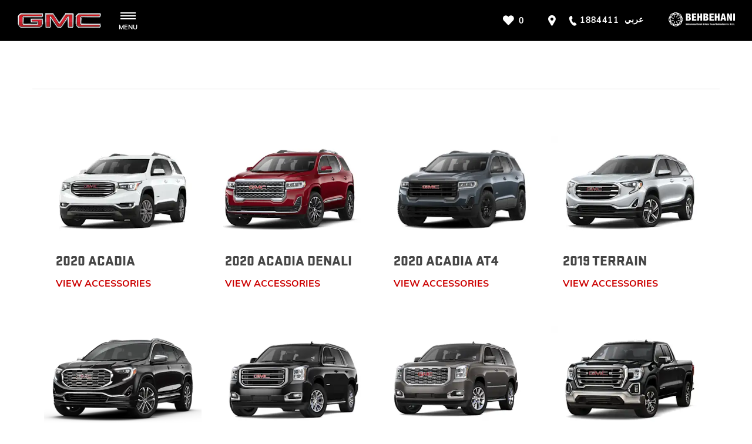

--- FILE ---
content_type: text/html; charset=utf-8
request_url: https://www.gmcbehbehani.com/accessories/
body_size: 28770
content:
<!DOCTYPE html>
<html class="cssanimations" lang="en-KW">
    <head>
        <style type="text/css">.bootstrap-select select{display:none}.bootstrap-select .bs-caret{position:static;top:0;left:0}.bootstrap-select .dropdown-menu ul.inner{position:static;display:block}.hidden{display:none !important}</style><style type="text/css">body.page-loading *,body.page-loading:after,body.page-loading:before,body.page-loading html{box-sizing:border-box}body.page-loading img{display:block;max-width:100%}.lcp-cover{background:#fff}.lcp-holder .lcp-cover,.lcp-holder img{max-height:none!important}body.page-loading #print-header{display:none}body.page-loading #content-wrap,body.page-loading #pre-footer-wrap,body.page-loading .ctw-container,body.page-loading .header-container,body.page-loading footer{opacity:0;visibility:hidden}body.page-loading #content-wrap{min-height:100vh}.gf-components nd-component[name*=search-filter-]{display:block;min-height:45px}.gf-components nd-component[name=search-button]{display:block;min-height:44px}.ownership.module{min-height:100vh}.frontend-apps:has(nd-apps[name=layout][data*=listing]),.gf-components:has(nd-component[name=layout][data*=listing]){min-height:100dvh}.valuations-widget.module{min-height:430px}@media (max-width:767px){[class*=used].listing .used-list.listing.module>.inner{min-height:300px}.valuations-widget.module{min-height:500px}}@media (min-width:768px){[class*=used].listing .used-list.listing.module>.inner{min-height:700px}}</style>        <script type="text/javascript">
        window.dataLayer = window.dataLayer || [];
        window.gtag = function () {
          window.dataLayer.push(arguments);
        };
        gtag('consent','default', {"ad_storage":"granted","analytics_storage":"granted","ad_user_data":"granted","ad_personalization":"granted","personalization_storage":"granted","functionality_storage":"granted","security_storage":"granted","wait_for_update":500});
        gtag('set', 'ads_data_redaction', true);
        </script>                        <script type="text/javascript">
/*<![CDATA[*/
(()=>{"use strict";var e,r,t,o,n={},i={};function a(e){var r=i[e];if(void 0!==r)return r.exports;var t=i[e]={id:e,exports:{}};return n[e].call(t.exports,t,t.exports,a),t.exports}a.m=n,e=[],a.O=(r,t,o,n)=>{if(!t){var i=1/0;for(s=0;s<e.length;s++){for(var[t,o,n]=e[s],l=!0,u=0;u<t.length;u++)(!1&n||i>=n)&&Object.keys(a.O).every((e=>a.O[e](t[u])))?t.splice(u--,1):(l=!1,n<i&&(i=n));if(l){e.splice(s--,1);var f=o();void 0!==f&&(r=f)}}return r}n=n||0;for(var s=e.length;s>0&&e[s-1][2]>n;s--)e[s]=e[s-1];e[s]=[t,o,n]},a.n=e=>{var r=e&&e.__esModule?()=>e.default:()=>e;return a.d(r,{a:r}),r},t=Object.getPrototypeOf?e=>Object.getPrototypeOf(e):e=>e.__proto__,a.t=function(e,o){if(1&o&&(e=this(e)),8&o)return e;if("object"==typeof e&&e){if(4&o&&e.__esModule)return e;if(16&o&&"function"==typeof e.then)return e}var n=Object.create(null);a.r(n);var i={};r=r||[null,t({}),t([]),t(t)];for(var l=2&o&&e;"object"==typeof l&&!~r.indexOf(l);l=t(l))Object.getOwnPropertyNames(l).forEach((r=>i[r]=()=>e[r]));return i.default=()=>e,a.d(n,i),n},a.d=(e,r)=>{for(var t in r)a.o(r,t)&&!a.o(e,t)&&Object.defineProperty(e,t,{enumerable:!0,get:r[t]})},a.f={},a.e=e=>Promise.all(Object.keys(a.f).reduce(((r,t)=>(a.f[t](e,r),r)),[])),a.u=e=>(({51718:"storage-consent",90411:"share-social-links"}[e]||e)+".js"),a.g=function(){if("object"==typeof globalThis)return globalThis;try{return this||new Function("return this")()}catch(e){if("object"==typeof window)return window}}(),a.o=(e,r)=>Object.prototype.hasOwnProperty.call(e,r),o={},a.l=(e,r,t,n)=>{if(o[e])o[e].push(r);else{var i,l;if(void 0!==t)for(var u=document.getElementsByTagName("script"),f=0;f<u.length;f++){var s=u[f];if(s.getAttribute("src")==e){i=s;break}}i||(l=!0,(i=document.createElement("script")).charset="utf-8",i.timeout=120,a.nc&&i.setAttribute("nonce",a.nc),i.src=e),o[e]=[r];var c=(r,t)=>{i.onerror=i.onload=null,clearTimeout(d);var n=o[e];if(delete o[e],i.parentNode&&i.parentNode.removeChild(i),n&&n.forEach((e=>e(t))),r)return r(t)},d=setTimeout(c.bind(null,void 0,{type:"timeout",target:i}),12e4);i.onerror=c.bind(null,i.onerror),i.onload=c.bind(null,i.onload),l&&document.head.appendChild(i)}},a.r=e=>{"undefined"!=typeof Symbol&&Symbol.toStringTag&&Object.defineProperty(e,Symbol.toStringTag,{value:"Module"}),Object.defineProperty(e,"__esModule",{value:!0})},a.p="",(()=>{var e={13666:0};a.f.j=(r,t)=>{var o=a.o(e,r)?e[r]:void 0;if(0!==o)if(o)t.push(o[2]);else if(13666!=r){var n=new Promise(((t,n)=>o=e[r]=[t,n]));t.push(o[2]=n);var i=a.p+a.u(r),l=new Error;a.l(i,(t=>{if(a.o(e,r)&&(0!==(o=e[r])&&(e[r]=void 0),o)){var n=t&&("load"===t.type?"missing":t.type),i=t&&t.target&&t.target.src;l.message="Loading chunk "+r+" failed.\n("+n+": "+i+")",l.name="ChunkLoadError",l.type=n,l.request=i,o[1](l)}}),"chunk-"+r,r)}else e[r]=0},a.O.j=r=>0===e[r];var r=(r,t)=>{var o,n,[i,l,u]=t,f=0;if(i.some((r=>0!==e[r]))){for(o in l)a.o(l,o)&&(a.m[o]=l[o]);if(u)var s=u(a)}for(r&&r(t);f<i.length;f++)n=i[f],a.o(e,n)&&e[n]&&e[n][0](),e[n]=0;return a.O(s)},t=self.webpackChunk=self.webpackChunk||[];t.forEach(r.bind(null,0)),t.push=r.bind(null,t.push.bind(t))})()})();
/*]]>*/
</script><script type="text/javascript">
/*<![CDATA[*/
document.documentElement.classList.toggle("no-touch",!("ontouchstart"in window||navigator.maxTouchPoints>0||navigator.msMaxTouchPoints>0)),window.nd=window.nd||{},nd.auto=nd.auto||{},nd.auto.requireQueue=[],nd.auto.require=nd.auto.require||((o,n)=>nd.auto.requireQueue.push({deps:o,callback:n})),window.jQuery=function(o){window.nd.auto.require(["jquery"],(n=>{"function"==typeof o&&o(n)}))},window.history.scrollRestoration="manual";
/*]]>*/
</script>                <meta name="viewport" content="width=device-width, initial-scale=1.0, user-scalable=yes">
<meta http-equiv="X-UA-Compatible" content="IE=edge,chrome=1">
<meta name="robots" content="">
<meta name="description" content="Find out more about Accessories from GMC Behbehani in Kuwait. Contact us online or visit our dealerships today with your queries &amp;amp; to see our stock!">
<meta prefix="og: https://ogp.me/ns#" property="og:title" content="">
<meta prefix="og: https://ogp.me/ns#" property="og:description" content="">
<meta prefix="og: https://ogp.me/ns#" property="og:image" content="">
<meta name="google-site-verification" content="google74ea0105b19c3174.html">
<meta name="facebook-domain-verification" content="">
<meta name="msvalidate.01" content="">
<meta name="twitter:card" content="summary">
<meta name="twitter:site" content="@GMCKwt">
<meta name="twitter:title" content="">
<meta name="twitter:description" content="">
<meta name="twitter:image" content="">
<meta name="messages" content="{&quot;widgets\/car-cloud&quot;:{&quot;Save&quot;:&quot;Save&quot;,&quot;Saved&quot;:&quot;Saved&quot;}}">
<link rel="dns-prefetch" href="https://d3ced8k77tk9bs.cloudfront.net">
<link rel="dns-prefetch" href="//images.netdirector.co.uk">
<link rel="dns-prefetch" href="//www.google-analytics.com">
<link rel="dns-prefetch" href="//analytics.netdirector.auto">
<link rel="dns-prefetch" href="//connect.facebook.net">
<link rel="preconnect" href="https://d3ced8k77tk9bs.cloudfront.net">
<link rel="preconnect" href="//images.netdirector.co.uk">
<link rel="preconnect" href="//www.google-analytics.com">
<link rel="preconnect" href="//analytics.netdirector.auto">
<link rel="preconnect" href="//connect.facebook.net">
<link as="image" rel="preload" href="https://d3ced8k77tk9bs.cloudfront.net/0ad3097762d4e063c92ab88734a2d26b1c31b25c/1762845036/images/preload.webp">
<link rel="canonical" href="https://www.gmcbehbehani.com/accessories/">
<link as="image" rel="preload" href="https://d3ced8k77tk9bs.cloudfront.net/0ad3097762d4e063c92ab88734a2d26b1c31b25c/1762845036/images/logo.png">
<link hreflang="en" rel="alternate" href="https://www.gmcbehbehani.com/accessories/">
<link hreflang="ar" rel="alternate" href="https://ar.gmcbehbehani.com/accessories/">
<script type="text/javascript">
/*<![CDATA[*/
window.urlPrefix='';window.uploadFolder='auto-client'
/*]]>*/
</script>
<script type="text/javascript">
/*<![CDATA[*/
nd.auto.require(['es6/src/storage/consent/MicrosoftConsent'], function(MicrosoftConsent) {
  window.uetq = window.uetq || [];
  MicrosoftConsent.init(window.uetq);
});
/*]]>*/
</script>
<script type="text/javascript">
/*<![CDATA[*/

window.dataLayer = window.dataLayer || [];
window.gtag = function () {
  window.dataLayer.push(arguments);
};
nd.auto.require(['es6/src/storage/consent/GoogleConsent', 'widgets/tagManager/CookieSnippetHandler', 'es6/src/storage/models/GoogleAnalytics'], function(GoogleConsent, CookieSnippetHandler, GoogleAnalytics) {

    GoogleConsent.init(window.gtag);
    CookieSnippetHandler.add(function () { 
    (function(w,d,s,l,i){w[l]=w[l]||[];w[l].push({'gtm.start':
    new Date().getTime(),event:'gtm.js'});var f=d.getElementsByTagName(s)[0],
    j=d.createElement(s),dl=l!='dataLayer'?'&l='+l:'';;j.async=true;j.src=
    'https://www.googletagmanager.com/gtm.js?id='+i+dl;f.parentNode.insertBefore(j,f);
    })(window,document,'script','dataLayer','GTM-PJ8DTCB');
 }, GoogleAnalytics.categories);
});

/*]]>*/
</script>
<script type="text/javascript">
/*<![CDATA[*/
var tracking={"google":{"accounts":{"leadbeast":"UA-57477952-1","client":"UA-46678040-1"}},"googleUA":[],"anonymizeIP":false,"common":{"areaId":11358,"siteName":"GMC","currentDomain":"www.gmcbehbehani.com","groupSoftwareHash":"0ad3097762d4e063c92ab88734a2d26b1c31b25c","cookieMode":0},"snowPlow":{"plugins":[{"url":"https:\/\/static.analytics.netdirector.auto\/3.3.1\/plugins\/browser-plugin-ad-tracking\/dist\/index.umd.min.js","names":["snowplowAdTracking","AdTrackingPlugin"]},{"url":"https:\/\/static.analytics.netdirector.auto\/3.3.1\/plugins\/browser-plugin-error-tracking\/dist\/index.umd.min.js","names":["snowplowErrorTracking","ErrorTrackingPlugin"]},{"url":"https:\/\/static.analytics.netdirector.auto\/3.3.1\/plugins\/browser-plugin-link-click-tracking\/dist\/index.umd.min.js","names":["snowplowLinkClickTracking","LinkClickTrackingPlugin"]}],"trackerSrc":"\/\/static.analytics.netdirector.auto\/3.3.1\/sp.lite.js","standaloneSearchTracker":{"endPoint":"analytics.netdirector.auto","settings":{"eventMethod":"post","stateStorageStrategy":"localStorage","contexts":{"webPage":true,"performanceTiming":false,"gaCookies":false,"geoLocation":false}}},"trackers":{"nd":{"endPoint":"https:\/\/analytics.netdirector.auto","settings":{"eventMethod":"post","stateStorageStrategy":"localStorage","contexts":{"webPage":true,"gaCookies":false,"geoLocation":false},"appId":"www.gmcbehbehani.com","cookieDomain":".gmcbehbehani.com"}}}}};window.netdirector = {
  trackingIpFilter:!1,
  hostname: window.location.hostname,
  softwareId: '3A8ANAQU8EPHENEC',
  areaId: window.tracking.common.areaId || '',
  siteName: window.tracking.common.siteName || '',
  currentDomain: window.tracking.common.currentDomain || '',
  groupSoftwareHash: window.tracking.common.groupSoftwareHash || '',
};

/*]]>*/
</script>
<title>Accessories | Kuwait | GMC Behbehani</title>
<meta charset="utf-8">
        <link href="https://d3ced8k77tk9bs.cloudfront.net/0ad3097762d4e063c92ab88734a2d26b1c31b25c/1762845036/css/compressedgmc.min.css" rel="preload" as="style" onload="this.rel=&#039;stylesheet&#039;">        <!-- preload -->
        <script async src="https://www.googletagmanager.com/gtag/js?id=AW-768911818"></script>
<script>
  window.dataLayer = window.dataLayer || [];
  function gtag(){dataLayer.push(arguments);}
  gtag('js', new Date());

  gtag('config', 'AW-768911818');
</script>
<script>
!function (w, d, t) {
  w.TiktokAnalyticsObject=t;var ttq=w[t]=w[t]||[];ttq.methods=["page","track","identify","instances","debug","on","off","once","ready","alias","group","enableCookie","disableCookie","holdConsent","revokeConsent","grantConsent"],ttq.setAndDefer=function(t,e){t[e]=function(){t.push([e].concat(Array.prototype.slice.call(arguments,0)))}};for(var i=0;i<ttq.methods.length;i++)ttq.setAndDefer(ttq,ttq.methods[i]);ttq.instance=function(t){for(
var e=ttq._i[t]||[],n=0;n<ttq.methods.length;n++)ttq.setAndDefer(e,ttq.methods[n]);return e},ttq.load=function(e,n){var r="https://analytics.tiktok.com/i18n/pixel/events.js",o=n&&n.partner;ttq._i=ttq._i||{},ttq._i[e]=[],ttq._i[e]._u=r,ttq._t=ttq._t||{},ttq._t[e]=+new Date,ttq._o=ttq._o||{},ttq._o[e]=n||{};n=document.createElement("script")
;n.type="text/javascript",n.async=!0,n.src=r+"?sdkid="+e+"&lib="+t;e=document.getElementsByTagName("script")[0];e.parentNode.insertBefore(n,e)};


  ttq.load('D0GV533C77U7VNGA4SGG');
  ttq.page();
}(window, document, 'ttq');
</script>
                        <!-- favicons start -->
        <link rel="apple-touch-icon-precomposed" sizes="144x144" href="https://d3ced8k77tk9bs.cloudfront.net/0ad3097762d4e063c92ab88734a2d26b1c31b25c/1762845036/images/ico/apple-touch-icon-144-precomposed.png">
<link rel="apple-touch-icon-precomposed" sizes="114x114" href="https://d3ced8k77tk9bs.cloudfront.net/0ad3097762d4e063c92ab88734a2d26b1c31b25c/1762845036/images/ico/apple-touch-icon-114-precomposed.png">
<link rel="apple-touch-icon-precomposed" sizes="72x72" href="https://d3ced8k77tk9bs.cloudfront.net/0ad3097762d4e063c92ab88734a2d26b1c31b25c/1762845036/images/ico/apple-touch-icon-72-precomposed.png">
<link rel="apple-touch-icon-precomposed" sizes="57x57" href="https://d3ced8k77tk9bs.cloudfront.net/0ad3097762d4e063c92ab88734a2d26b1c31b25c/1762845036/images/ico/apple-touch-icon-57-precomposed.png">
<link rel="shortcut icon" type="image/x-icon" href="https://d3ced8k77tk9bs.cloudfront.net/0ad3097762d4e063c92ab88734a2d26b1c31b25c/1762845036/images/ico/favicon.ico">        <!-- favicons end -->
                <script type="application/ld+json">{"@context":"https:\/\/schema.org","@graph":[{"@type":"BreadcrumbList","itemListElement":[{"@type":"ListItem","position":"1","item":{"@id":"https:\/\/www.gmcbehbehani.com\/","name":"Homepage"}},{"@type":"ListItem","position":"2","item":{"@id":"https:\/\/www.gmcbehbehani.com\/accessories\/","name":"Accessories"}}]}]}</script>        <!-- Kenshoo Tag -->
<script>
!function(a,b,c,d,e,f,g){a.ktag||(e=function(){e.sendEvent?e.sendEvent(arguments):e.ktq.push(arguments)},e.ktq=[],a.ktag=e,f=b.getElementsByTagName(d)[0],g=b.createElement(d),g.async=!0,g.src=c,f.parentNode.appendChild(g))}(window,document,"https://resources.xg4ken.com/js/v2/ktag.js?tid=KT-N3F22-3EC","script");
ktag('setup', 'KT-N3F22-3EC');
</script>
<noscript>
<img src="https://events.xg4ken.com/pixel/v2?tid=KT-N3F22-3EC&noscript=1" width="1" height="1" style="display:none"/>
</noscript>
<!-- End Kenshoo Tag -->        <meta name="format-detection" content="telephone=no">
        <script>
  document.addEventListener('DOMContentLoaded', () => {
    const frequency = 250;
    const cssRecalculatingDelay = 500;

    const nameProperty = object => object.name

    const isCssResource = name => name.indexOf('.css') !== -1;

    const isResourceLoaded = resource =>
      window.performance.getEntriesByName(resource, 'resource').filter(entry => !entry.responseEnd).length === 0;

    const areResourcesLoaded = resources => resources.length === resources.filter(isResourceLoaded).length;

    const getCssResources = () => window.performance.getEntries().map(nameProperty).filter(isCssResource);

    const removeLoadingClass = () => document.querySelector('body').classList.remove('page-loading');

    const interval = window.setInterval(() => {
      if (areResourcesLoaded(getCssResources())) {
          if (!document.hidden) {
              setTimeout(removeLoadingClass, cssRecalculatingDelay);
              clearInterval(interval);
          }
      }
    }, frequency);
  });
</script>
    </head>
    <body class="contentsection accessories listing template-id-33842 franchise-78316a2ec7b729af9cd428b9ccfe64d272eca152 h-78316a2ec7b729af9cd428b9ccfe64d272eca152 id-78669 is-top is-scrolling-up page-loading" data-js-base-url="https://d3ced8k77tk9bs.cloudfront.net/js/d6ac0f97842ae15a0af35e9f08a6b760" data-js-vendor-map="[]" data-affected-js-paths="{&quot;shouldReplace&quot;:true,&quot;keywords&quot;:[&quot;advert&quot;,&quot;Advert&quot;,&quot;analytics&quot;,&quot;Analytics&quot;,&quot;event&quot;,&quot;Event&quot;,&quot;criteo&quot;,&quot;PageView&quot;,&quot;pageView&quot;,&quot;snowPlow&quot;,&quot;snowplow&quot;,&quot;SocialMedia&quot;,&quot;socialMedia&quot;,&quot;SocialLinks&quot;,&quot;socialLinks&quot;,&quot;share&quot;,&quot;facebook&quot;]}">
        <div class="lcp-holder" style="overflow: hidden; position: absolute; pointer-events: none; top: 0; left: 0; width: 98vw; height: 98vh; max-width: 98vw; max-height: 98vh;">
            <div class="lcp-cover" style="position: absolute; top: 0; left: 0; width: 1922px; height: 1081px; max-height: 98vh; display: block; z-index: -9999998;"></div>
            <img fetchpriority="high" alt="" class="lcp-image" width="1922" height="875" style="position: absolute; top: 0; left: 0; width: 1922px; height: 1081px; max-height: 98vh;  display: block; z-index: -9999999; max-width: none;" src="https://d3ced8k77tk9bs.cloudfront.net/0ad3097762d4e063c92ab88734a2d26b1c31b25c/1762845036/images/preload.webp">
        </div>
        <div class="ctw-container"><div id="ctw-widgets">
            
        </div>
</div>        <div data-js-context="[base64]"></div>            <!-- Google Tag Manager -->
    <noscript>
        <iframe src="//www.googletagmanager.com/ns.html?id=GTM-PJ8DTCB" height="0" width="0"
                style="display:none;visibility:hidden" sandbox="allow-same-origin"></iframe>
    </noscript>
                <div id="page-wrap">
            <div id="print-header" class="print-only"><picture>
                                <source srcset="https://d3ced8k77tk9bs.cloudfront.net/0ad3097762d4e063c92ab88734a2d26b1c31b25c/1762845036/images/print-header.jpg" media="print">
                <source srcset="https://images.netdirector.co.uk/gforces-auto/image/upload/q_85/auto-client/placeholder/grey_1_1.gif" media="screen">
                <img src="https://d3ced8k77tk9bs.cloudfront.net/0ad3097762d4e063c92ab88734a2d26b1c31b25c/1762845036/images/print-header.jpg" alt="Print Header"></picture>
            </div>
            <div id="wrap">
                <div class="header-container"><header>
            <div class="container-wrap container-r6z94"><div class="container"><div class="header-row flex--container@md flex--container-wrap block--container@lg row-fluid"><div class="logo module u-float-left pr-1@lg pr-3@xl pl-1 hidden-phone"><a href="/" title=""><img src="https://d3ced8k77tk9bs.cloudfront.net/0ad3097762d4e063c92ab88734a2d26b1c31b25c/1762845036/images/logo.png" alt=""></a></div><div class="custom-html module nav-switch toggle-nav-button reset u-float-left"><a href="#" title="" data-toggle="toggle" class="toggle-nav" data-target="#primary-menu" data-close="open"><i class="icon"></i><span>MENU</span></a>
</div><div id="primary-menu" class="toggle module slide-out-toggle toggle-primary-menu u-float-left pr-0 pl-0 u-width-reset"><div class="toggle-heading" data-toggle="toggle" data-parent=".header-container">
    <h4><i class="icon"></i><span>Heading</span></h4>
</div>
<div class="toggle-body">
    <a href="" title="Close X" class="close"><i class="icon"></i><span>Close X</span></a>    <div class="toggle-pane">
        <div class="row-fluid row-46wjq"><div class="custom-html module toggle-title u-hidden-md-up"><span class="color-white">MENU</span></div><div class="navigation module navbar align-center" data-require-module-id="es6/src/widgets/modules/menu"><div class="toggle-nav" data-toggle="toggle" data-target=".nav-collapse"><i class="icon"></i></div>
<div class="navbar">
    <div class="container">
        <nav class="nav-collapse">
            <ul class="nav">
            <li class="has-arrow js-nav-new-vehicles dropdown new-vehicles first">
            <a data-dl-label="" data-section-type="New cars" data-vehicle-list-name="" class="nav-item-link" title="New Vehicles" data-image="https://d3ced8k77tk9bs.cloudfront.net/0ad3097762d4e063c92ab88734a2d26b1c31b25c/1762845036/images/no-images/no-image-16-9.png" data-image-aspect-ratio="16:9" href="/new-vehicles/"><span>New Vehicles</span></a>                    </li>
            <li class="pre-owned-vehicles">
            <a data-dl-label="" data-section-type="Used vehicles" data-vehicle-list-name="" class="nav-item-link" title="Pre-Owned vehicles" data-image="https://d3ced8k77tk9bs.cloudfront.net/0ad3097762d4e063c92ab88734a2d26b1c31b25c/1762845036/images/no-images/no-image-16-9.png" data-image-aspect-ratio="16:9" href="/pre-owned-vehicles/"><span>Pre-Owned vehicles</span></a>                    </li>
            <li class="has-arrow js-nav-shopping-tools dropdown shopping-tools">
            <a data-dl-label="" data-section-type="Standard CMS section" data-vehicle-list-name="" class="nav-item-link" title="Shopping Tools" data-image="https://d3ced8k77tk9bs.cloudfront.net/0ad3097762d4e063c92ab88734a2d26b1c31b25c/1762845036/images/no-images/no-image-16-9.png" data-image-aspect-ratio="16:9" href="/shopping-tools/"><span>Shopping Tools</span></a>                    </li>
            <li class="offers">
            <a data-dl-label="" data-section-type="Standard CMS section" data-vehicle-list-name="" class="nav-item-link" title="Offers" data-image="https://d3ced8k77tk9bs.cloudfront.net/0ad3097762d4e063c92ab88734a2d26b1c31b25c/1762845036/images/no-images/no-image-16-9.png" data-image-aspect-ratio="16:9" href="/offers/"><span>Offers</span></a>                    </li>
            <li class="has-arrow js-nav-owners dropdown owners">
            <a data-dl-label="" data-section-type="Aftersales" data-vehicle-list-name="" class="nav-item-link" title="Owners" data-image="https://d3ced8k77tk9bs.cloudfront.net/0ad3097762d4e063c92ab88734a2d26b1c31b25c/1762845036/images/no-images/no-image-16-9.png" data-image-aspect-ratio="16:9" href="/owners/"><span>Owners</span></a>                    </li>
            <li class="onstar">
            <a data-dl-label="" data-section-type="Standard CMS section" data-vehicle-list-name="" class="nav-item-link" title="ONSTAR" data-image="https://d3ced8k77tk9bs.cloudfront.net/0ad3097762d4e063c92ab88734a2d26b1c31b25c/1762845036/images/no-images/no-image-16-9.png" data-image-aspect-ratio="16:9" href="/onstar/"><span>ONSTAR</span></a>                    </li>
    </ul>
        </nav>
    </div>
</div>
</div></div>    </div>
</div>
</div><div class="row-fluid row-c1wfa u-float-right mr-0"><div class="custom-image module reset dealer-badge u-float-right hidden-phone">
<div class="inner">
    <a  href="/" title="Homepage">
    <img src="https://d3ced8k77tk9bs.cloudfront.net/0ad3097762d4e063c92ab88734a2d26b1c31b25c/1762845036/images/dealer-logo/behbehani/dealer-logo.png" alt=""></a></div>
</div><div class="button language-switch module reset language-switch mt-0 u-float-right">        <a class="btn switch-da88eccba09bd41a7cd4deb48f3e37da" href="https://ar.gmcbehbehani.com/accessories/" title="عربي">
        <span>عربي</span>
    </a>
    </div><div class="button module reset contact mt-0 u-float-right with-number hidden-phone" data-require-module-id="widgets/modules/button"><a href="tel:1884411" title="1884411" class="btn">    <i class="icon"></i><span class="label">1884411</span></a></div><div class="button module reset contact mt-0 u-float-right u-hidden-sm-up" data-require-module-id="widgets/modules/button"><a href="tel:+9651884411" title="" class="btn">    <i class="icon"></i><span class="label"></span></a></div><div class="button module reset locations mt-0 u-float-right" data-require-module-id="widgets/modules/button"><a href="/locations/" title="" class="btn">    <i class="icon"></i><span class="label"></span></a></div><div class="button module chat is-offline reset mt-0 u-float-right hidden"><div
    class="btn hide"
    title=""
    data-button-id=""
    data-webside-id=""
    data-account-id=""
        data-chat data-chat-type="local"
    data-offline-text=""
    data-online-text=""
    data-click-fingerprint="1.3.1.1.12"
    data-context="{&quot;lc_pr&quot;:&quot;bold&quot;}"
>
    <i class="icon"></i><span class="label"></span>    <div id="0.1569798975797977"></div>
</div>
</div></div><div class="saved-vehicles module reset u-float-right"><a title="" href="#save-compare-container" class="fw-popup open-car-cloud" data-click-fingerprint="1.1.1.12.129" data-lock-track="cust1" data-comparison-url="">
            <i class="icon"></i>
                <span id="module_count" class="count"></span>
                <span></span>
    </a>
</div></div><div class="row-zrs60 new-vehicles-row dropdown-row not-visible row-fluid"><div class="toggle module slide-out-toggle"><div class="toggle-heading active" data-toggle="toggle">
    <h4><i class="icon"></i><span>Heading</span></h4>
</div>
<div class="toggle-body active">
    <a href="" title="" class="close"><i class="icon"></i><span></span></a>    <div class="toggle-pane">
        <div class="row-fluid row-cp6yf"><div class="button module js-row-hide u-hidden-md-up link color-white" data-require-module-id="widgets/modules/button"><a href="#" title="Back" class="btn">    <i class="icon"></i><span class="label">Back</span></a></div><div class="tabs span12 flex--container@md pl-0 pr-0" data-module="modules/tabs" data-custom_class="flex--container@md pl-0 pr-0" data-custom_id="" data-hide_on_mobile="false" data-gforces_only="false" data-span="span12"><div class="tabs-controls"><span class="tabs-control tabs-left"><span>Left</span></span><span class="tabs-control tabs-right"><span>Right</span></span></div><ul class="tab-nav clearfix"><li class="tab-6fsbj active"><a href="#tab-6fsbj-content" class="active"><span>YUKON</span></a></li><li class="tab-9qra0"><a href="#tab-9qra0-content" class=""><span>ACadia</span></a></li><li class="tab-jaizh"><a href="#tab-jaizh-content" class=""><span>Terrain</span></a></li><li class="tab-zpm39"><a href="#tab-zpm39-content" class=""><span>Sierra</span></a></li><li class="tab-4zg1p"><a href="#tab-4zg1p-content" class=""><span>Savana</span></a></li><li class="tab-qvw2a"><a href="#tab-qvw2a-content" class=""><span>HUMMER</span></a></li><li class="tab-l85my"><a href="#tab-l85my-content" class=""><span>CANYON AT4X</span></a></li></ul><div class="tab-content" data-require-module-id="widgets/modules/tabs"><div id="tab-6fsbj-content" class="tab-pane tabs active" data-tab="tab-6fsbj"><div class="tab-inset"><div class="layout-5 pl-2 pr-2 pr-0@md pl-0@md pb-4 pb-0@md" data-module="modules/layout-5" data-custom_class="pl-2 pr-2 pr-0@md pl-0@md pb-4 pb-0@md " data-custom_id="" data-hide_on_mobile="false" data-gforces_only="false" data-span=""><div class="span3 u-hidden-md-down"><div class="jump module menu-vans-img" data-require-module-id="es6/src/widgets/modules/jump"><div class="inner">
                                <span class="thumb"><span class="frame"></span>
                    <div class="responsive-image"><figure class="responsive-image">
    <picture
            data-use-stepped-resize="false"
            data-enable-auto-init="false"
    >
        <source srcset="" media="(max-width: 767px)" data-ratio="3:4" data-placeholder="https://d3ced8k77tk9bs.cloudfront.net/0ad3097762d4e063c92ab88734a2d26b1c31b25c/1762845036/images/uploads/dealers/behbehani/yukon-menu.jpg" data-source="nam" class="responsive-image">        <source srcset="" media="(min-width: 768px)" data-ratio="3:4" data-placeholder="https://d3ced8k77tk9bs.cloudfront.net/0ad3097762d4e063c92ab88734a2d26b1c31b25c/1762845036/images/uploads/dealers/behbehani/yukon-menu.jpg" data-source="nam" class="responsive-image">        <img src="https://images.netdirector.co.uk/gforces-auto/image/upload/q_85/auto-client/placeholder/grey_3_4.gif" class="responsive-image" loading="lazy">    </picture>
    </figure>
</div>            </span>
                </div>
</div></div><div class="span12 col-lg-9"><div class="button module js-tabs-hide u-hidden-md-up link pl-1 color-white" data-require-module-id="widgets/modules/button"><a href="#" title="Back" class="btn">    <i class="icon"></i><span class="label">Back</span></a></div><div class="jump module menuyukon theme--simple reset title--dark title--has-border js-group flex thumb--3 text--9 text--align-self-center text--max-width-6 sub-title--dark text--px-2@xl u-hidden-sm-down" data-require-module-id="es6/src/widgets/modules/jump"><div class="inner">
                                <span class="title"><span>Yukon</span></span>                    <span class="sub-title">
    <span>EXPLORE THE GMC YUKON RANGE</span>
</span>
                </div>
</div><div class="row-8il66 mr-0 ml-0 flex--container@md flex--container-wrap@md flex--container-align-center@md flex--container-justify-start@md row-fluid"><div class="row-7uwa1 ml-0 mr-0 col-md-4 row-fluid"><div class="jump module menu-vans reset js-group sub-title--dark theme--standard content--small text--pt-2 pl-2@xl pr-2@xl button--has-border button--has-chevron link button--has-chevron-hover sub-title--has-hover pl-1 pr-1 text--pl-2@xl text--justify-right thumb--justify-left text--7 thumb--5 flex text--justify-left@sm block@sm align-left" data-require-module-id="es6/src/widgets/modules/jump"><div class="inner">
            <a href="/new-vehicles/2025-yukon/" title="">
                            <span class="thumb"><span class="frame"></span>
                    <div class="responsive-image"><figure class="responsive-image">
    <picture
            data-use-stepped-resize="false"
            data-enable-auto-init="false"
    >
        <source srcset="" media="(max-width: 767px)" data-ratio="3:2" data-placeholder="https://d3ced8k77tk9bs.cloudfront.net/0ad3097762d4e063c92ab88734a2d26b1c31b25c/1762845036/images/uploads/2025-05-27-MegaNav-Yukon-Yukon.jpg" data-source="nam" class="responsive-image">        <source srcset="" media="(min-width: 768px)" data-ratio="3:2" data-placeholder="https://d3ced8k77tk9bs.cloudfront.net/0ad3097762d4e063c92ab88734a2d26b1c31b25c/1762845036/images/uploads/2025-05-27-MegaNav-Yukon-Yukon.jpg" data-source="nam" class="responsive-image">        <img src="https://images.netdirector.co.uk/gforces-auto/image/upload/q_85/auto-client/placeholder/grey_3_2.gif" class="responsive-image" loading="lazy">    </picture>
    </figure>
</div>            </span>
                    <span class="sub-title">
    <span>YUKON</span>
</span>
                    </a>
        </div>
</div><div class="custom-html module reset js-group sub-title--dark theme--standard content--small thumb--pt-2 pl-2@xl pr-2@xl button--has-chevron link sub-title--has-hover pl-1 pr-1 text--pl-2@xl jump u-width-reset button--has-border text--fluid"><div class="text">
  <div class="text__inner">
    <span class="content">
      <span>
      </span>
      <a class="highlight-color font-face decoration-none" href="/offers/"><b>View Current Offers</b></a>
    </span>

<br/>
	<a class="highlight-color font-face decoration-none"  href="/new-vehicles/2024-yukon/"><b>2024 YUKON SLE/SLT</b></a>


  <span class="button mt-1 pt-1 button--has-border-hover button--has-chevron-hover">
       <a href="/new-vehicles/2025-yukon/">
      <span class="btn"><span>Explore Yukon SLE/SLT</span></span>
    </a>
  </span>
</div>
</div></div></div><div class="row-7uwa2 ml-0 mr-0 col-md-4 row-fluid"><div class="jump module menu-vans reset js-group sub-title--dark theme--standard content--small text--pt-2 pl-2@xl pr-2@xl button--has-border button--has-chevron link button--has-chevron-hover sub-title--has-hover pl-1 pr-1 text--pl-2@xl text--justify-right thumb--justify-left text--7 thumb--5 flex text--justify-left@sm block@sm align-left" data-require-module-id="es6/src/widgets/modules/jump"><div class="inner">
            <a href="https://excitingnewlaunches.com/gmc/2025/catalog/yukon-denali/en/" title="">
                            <span class="thumb"><span class="frame"></span>
                    <div class="responsive-image"><figure class="responsive-image">
    <picture
            data-use-stepped-resize="false"
            data-enable-auto-init="false"
    >
        <source srcset="" media="(max-width: 767px)" data-ratio="3:2" data-placeholder="https://d3ced8k77tk9bs.cloudfront.net/0ad3097762d4e063c92ab88734a2d26b1c31b25c/1762845036/images/uploads/2025-05-27-MegaNav-Yukon-Denali.jpg" data-source="nam" class="responsive-image">        <source srcset="" media="(min-width: 768px)" data-ratio="3:2" data-placeholder="https://d3ced8k77tk9bs.cloudfront.net/0ad3097762d4e063c92ab88734a2d26b1c31b25c/1762845036/images/uploads/2025-05-27-MegaNav-Yukon-Denali.jpg" data-source="nam" class="responsive-image">        <img src="https://images.netdirector.co.uk/gforces-auto/image/upload/q_85/auto-client/placeholder/grey_3_2.gif" class="responsive-image" loading="lazy">    </picture>
    </figure>
</div>            </span>
                    <span class="sub-title">
    <span>DENALI</span>
</span>
                    </a>
        </div>
</div><div class="custom-html module reset js-group sub-title--dark theme--standard content--small thumb--pt-2 pl-2@xl pr-2@xl button--has-chevron link sub-title--has-hover pl-1 pr-1 text--pl-2@xl jump u-width-reset button--has-border text--fluid"><div class="text">
  <div class="text__inner">
    <span class="content">
      <span>
      </span>
      <a class="highlight-color font-face decoration-none" href="/offers/"><b>View Current Offers</b></a>
    </span>

<br/>
	<a class="highlight-color font-face decoration-none"  href="/new-vehicles/2024-yukon-denali/"><b>2024 YUKON DENALI</b></a>


  <span class="button mt-1 pt-1 button--has-border-hover button--has-chevron-hover">
       <a href="https://excitingnewlaunches.com/gmc/2025/catalog/yukon-denali/en/">
      <span class="btn"><span>Explore Yukon Denali</span></span>
    </a>
  </span>
</div>
</div></div></div><div class="row-7uwa3 ml-0 mr-0 col-md-4 row-fluid"><div class="jump module menu-vans reset js-group sub-title--dark theme--standard content--small text--pt-2 pl-2@xl pr-2@xl button--has-border button--has-chevron link button--has-chevron-hover sub-title--has-hover pl-1 pr-1 text--pl-2@xl text--justify-right thumb--justify-left text--7 thumb--5 flex text--justify-left@sm block@sm align-left" data-require-module-id="es6/src/widgets/modules/jump"><div class="inner">
            <a href="https://excitingnewlaunches.com/gmc/2025/catalog/yukon-at4/en/" title="">
                            <span class="thumb"><span class="frame"></span>
                    <div class="responsive-image"><figure class="responsive-image">
    <picture
            data-use-stepped-resize="false"
            data-enable-auto-init="false"
    >
        <source srcset="" media="(max-width: 767px)" data-ratio="3:2" data-placeholder="https://d3ced8k77tk9bs.cloudfront.net/0ad3097762d4e063c92ab88734a2d26b1c31b25c/1762845036/images/uploads/2025-05-27-MegaNav-Yukon-AT4.jpg" data-source="nam" class="responsive-image">        <source srcset="" media="(min-width: 768px)" data-ratio="3:2" data-placeholder="https://d3ced8k77tk9bs.cloudfront.net/0ad3097762d4e063c92ab88734a2d26b1c31b25c/1762845036/images/uploads/2025-05-27-MegaNav-Yukon-AT4.jpg" data-source="nam" class="responsive-image">        <img src="https://images.netdirector.co.uk/gforces-auto/image/upload/q_85/auto-client/placeholder/grey_3_2.gif" class="responsive-image" loading="lazy">    </picture>
    </figure>
</div>            </span>
                    <span class="sub-title">
    <span>AT4</span>
</span>
                    </a>
        </div>
</div><div class="custom-html module reset js-group sub-title--dark theme--standard content--small thumb--pt-2 pl-2@xl pr-2@xl button--has-chevron link sub-title--has-hover pl-1 pr-1 text--pl-2@xl jump u-width-reset button--has-border text--fluid"><div class="text">
  <div class="text__inner">
    <span class="content">
      <span>
      </span>
      <a class="highlight-color font-face decoration-none" href="/offers/"><b>View Current Offers</b></a>
    </span>

<br/>
	<a class="highlight-color font-face decoration-none"  href="/new-vehicles/2024-yukon-at4/"><b>2024 YUKON SLE/SLT</b></a>


  <span class="button mt-1 pt-1 button--has-border-hover button--has-chevron-hover">
       <a href="https://excitingnewlaunches.com/gmc/2025/catalog/yukon-at4/en/">
      <span class="btn"><span>Explore YUKON AT4</span></span>
    </a>
  </span>
</div>
</div></div></div><div class="row-7uwa4 ml-0 mr-0 col-md-4 row-fluid"><div class="jump module menu-vans reset js-group sub-title--dark theme--standard content--small text--pt-2 pl-2@xl pr-2@xl button--has-border button--has-chevron link button--has-chevron-hover sub-title--has-hover pl-1 pr-1 text--pl-2@xl text--justify-right thumb--justify-left text--7 thumb--5 flex text--justify-left@sm block@sm align-left" data-require-module-id="es6/src/widgets/modules/jump"><div class="inner">
            <a href="https://excitingnewlaunches.com/gmc/2025/catalog/yukon-elevation/en/" title="">
                            <span class="thumb"><span class="frame"></span>
                    <div class="responsive-image"><figure class="responsive-image">
    <picture
            data-use-stepped-resize="false"
            data-enable-auto-init="false"
    >
        <source srcset="" media="(max-width: 767px)" data-ratio="3:2" data-placeholder="https://d3ced8k77tk9bs.cloudfront.net/0ad3097762d4e063c92ab88734a2d26b1c31b25c/1762845036/images/uploads/2025-05-27-MegaNav-Yukon-Elevation.jpg" data-source="nam" class="responsive-image">        <source srcset="" media="(min-width: 768px)" data-ratio="3:2" data-placeholder="https://d3ced8k77tk9bs.cloudfront.net/0ad3097762d4e063c92ab88734a2d26b1c31b25c/1762845036/images/uploads/2025-05-27-MegaNav-Yukon-Elevation.jpg" data-source="nam" class="responsive-image">        <img src="https://images.netdirector.co.uk/gforces-auto/image/upload/q_85/auto-client/placeholder/grey_3_2.gif" class="responsive-image" loading="lazy">    </picture>
    </figure>
</div>            </span>
                    <span class="sub-title">
    <span>Elevation</span>
</span>
                    </a>
        </div>
</div><div class="custom-html module reset js-group sub-title--dark theme--standard content--small thumb--pt-2 pl-2@xl pr-2@xl button--has-chevron link sub-title--has-hover pl-1 pr-1 text--pl-2@xl jump u-width-reset button--has-border text--fluid"><div class="text">
  <div class="text__inner">
    <span class="content">
      <span>
      </span>
      <a class="highlight-color font-face decoration-none" href="/offers/"><b>View Current Offers</b></a>
    </span>
  <span class="button mt-1 pt-1 button--has-border-hover button--has-chevron-hover">
    <a href="https://excitingnewlaunches.com/gmc/2025/catalog/yukon-elevation/en/">
      <span class="btn"><span>Explore YUKON ELEVATION</span></span>
    </a>
  </span>
</div>
</div></div></div></div></div></div></div></div><div id="tab-9qra0-content" class="tab-pane" data-tab="tab-9qra0"><div class="tab-inset"><div class="layout-5 pl-2 pr-2 pr-0@md pl-0@md pb-4 pb-0@md" data-module="modules/layout-5" data-custom_class="pl-2 pr-2 pr-0@md pl-0@md pb-4 pb-0@md" data-custom_id="" data-hide_on_mobile="false" data-gforces_only="false" data-span=""><div class="span3 u-hidden-md-down"><div class="jump module menu-vans-img" data-require-module-id="es6/src/widgets/modules/jump"><div class="inner">
                                <span class="thumb"><span class="frame"></span>
                    <div class="responsive-image"><figure class="responsive-image">
    <picture
            data-use-stepped-resize="false"
            data-enable-auto-init="false"
    >
        <source srcset="" media="(max-width: 767px)" data-ratio="3:4" data-placeholder="https://d3ced8k77tk9bs.cloudfront.net/0ad3097762d4e063c92ab88734a2d26b1c31b25c/1762845036/images/uploads/dealers/behbehani/acadia-menu.jpg" data-source="nam" class="responsive-image">        <source srcset="" media="(min-width: 768px)" data-ratio="3:4" data-placeholder="https://d3ced8k77tk9bs.cloudfront.net/0ad3097762d4e063c92ab88734a2d26b1c31b25c/1762845036/images/uploads/dealers/behbehani/acadia-menu.jpg" data-source="nam" class="responsive-image">        <img src="https://images.netdirector.co.uk/gforces-auto/image/upload/q_85/auto-client/placeholder/grey_3_4.gif" class="responsive-image" loading="lazy">    </picture>
    </figure>
</div>            </span>
                </div>
</div></div><div class="span12 col-lg-9 flex--container-wrap flex--container"><div class="button module js-tabs-hide u-hidden-md-up link pl-1 color-white" data-require-module-id="widgets/modules/button"><a href="#" title="Back" class="btn">    <i class="icon"></i><span class="label">Back</span></a></div><div class="jump module menu-acadia theme--simple reset title--dark title--has-border js-group flex thumb--3 text--9 text--align-self-center text--max-width-6 sub-title--dark text--px-2@xl u-hidden-sm-down" data-require-module-id="es6/src/widgets/modules/jump"><div class="inner">
                                <span class="title"><span>Acadia</span></span>                    <span class="sub-title">
    <span>EXPLORE THE GMC ACADIA RANGE</span>
</span>
                </div>
</div><div class="row-8il66 mr-0 ml-0 flex--container@md flex--container-wrap@md flex--container-align-center@md flex--container-justify-start@md row-fluid"><div class="row-7uwa7 ml-0 mr-0 col-md-4 row-fluid"><div class="jump module menu-vans reset js-group sub-title--dark theme--standard content--small text--pt-2@sm pl-2@xl pr-2@xl button--has-border button--has-chevron link button--has-chevron-hover sub-title--has-hover pl-1 pr-1 text--pl-2@xl text--justify-right thumb--justify-left flex text--justify-left@sm block@sm align-left thumb--8 text--4 text--align-self-center aspect-ratio-3-2" data-require-module-id="es6/src/widgets/modules/jump"><div class="inner">
            <a href="/new-vehicles/2025-acadia/" title="Explore Model">
                            <span class="thumb"><span class="frame"></span>
                    <div class="responsive-image"><figure class="responsive-image">
    <picture
            data-use-stepped-resize="false"
            data-enable-auto-init="false"
    >
        <source srcset="" media="(max-width: 767px)" data-ratio="3:2" data-placeholder="https://d3ced8k77tk9bs.cloudfront.net/0ad3097762d4e063c92ab88734a2d26b1c31b25c/1762845036/images/uploads/behbehani-2024-acadia-at4.png" data-source="nam" class="responsive-image">        <source srcset="" media="(min-width: 768px)" data-ratio="3:2" data-placeholder="https://d3ced8k77tk9bs.cloudfront.net/0ad3097762d4e063c92ab88734a2d26b1c31b25c/1762845036/images/uploads/behbehani-2024-acadia-at4.png" data-source="nam" class="responsive-image">        <img src="https://images.netdirector.co.uk/gforces-auto/image/upload/q_85/auto-client/placeholder/grey_3_2.gif" class="responsive-image" loading="lazy">    </picture>
    </figure>
</div>            </span>
                    <span class="sub-title">
    <span>ALL-NEW ACADIA</span>
</span>
                    </a>
        </div>
</div><div class="custom-html module reset js-group sub-title--dark theme--standard content--small thumb--pt-2 pl-2@xl pr-2@xl button--has-chevron link sub-title--has-hover pl-1 pr-1 text--pl-2@xl jump u-width-reset button--has-border text--fluid"><div class="text">
    <div class="text__inner">
      <span class="content">
        <span>
        </span>
        <a class="highlight-color font-face decoration-none" href="/offers/" style="margin-bottom: 20px; display: block;"><b>View Current Offers</b></a>
      </span>

    <span class="button mt-1 pt-1 button--has-border-hover button--has-chevron-hover">
      <a href="/new-vehicles/2025-acadia/">
        <span class="btn"><span>Explore ALL-NEW ACADIA </span></span>
      </a>
    </span>
  </div>
  </div></div><div class="custom-html module hr u-hidden-md-up ml-1 mr-1 u-width-reset"></div></div><div class="row-7uwa7 ml-0 mr-0 col-md-4 row-fluid"><div class="jump module menu-vans reset js-group sub-title--dark theme--standard content--small text--pt-2@sm pl-2@xl pr-2@xl button--has-border button--has-chevron link button--has-chevron-hover sub-title--has-hover pl-1 pr-1 text--pl-2@xl text--justify-right thumb--justify-left flex text--justify-left@sm block@sm align-left thumb--8 text--4 text--align-self-center" data-require-module-id="es6/src/widgets/modules/jump"><div class="inner">
            <a href="/new-vehicles/2025-acadia-denali/" title="Explore Model">
                            <span class="thumb"><span class="frame"></span>
                    <div class="responsive-image"><figure class="responsive-image">
    <picture
            data-use-stepped-resize="false"
            data-enable-auto-init="false"
    >
        <source srcset="" media="(max-width: 767px)" data-ratio="3:2" data-placeholder="https://d3ced8k77tk9bs.cloudfront.net/0ad3097762d4e063c92ab88734a2d26b1c31b25c/1762845036/images/uploads/behbehani-2024-acadia-denali.png" data-source="nam" class="responsive-image">        <source srcset="" media="(min-width: 768px)" data-ratio="3:2" data-placeholder="https://d3ced8k77tk9bs.cloudfront.net/0ad3097762d4e063c92ab88734a2d26b1c31b25c/1762845036/images/uploads/behbehani-2024-acadia-denali.png" data-source="nam" class="responsive-image">        <img src="https://images.netdirector.co.uk/gforces-auto/image/upload/q_85/auto-client/placeholder/grey_3_2.gif" class="responsive-image" loading="lazy">    </picture>
    </figure>
</div>            </span>
                    <span class="sub-title">
    <span>DENALI</span>
</span>
                    </a>
        </div>
</div><div class="custom-html module reset js-group sub-title--dark theme--standard content--small thumb--pt-2 pl-2@xl pr-2@xl button--has-chevron link sub-title--has-hover pl-1 pr-1 text--pl-2@xl jump u-width-reset button--has-border text--fluid"><div class="text">
  <div class="text__inner">
    <span class="content">
      <span>
      </span>
      <a class="highlight-color font-face decoration-none" href="/offers/"><b>View Current Offers</b></a>
    </span>
  <span class="button mt-1 pt-1 button--has-border-hover button--has-chevron-hover">
    <a href="/new-vehicles/2025-acadia-denali/">
      <span class="btn"><span>Explore Acadia Denali</span></span>
    </a>
  </span>
</div>
</div></div><div class="custom-html module hr u-hidden-md-up ml-1 mr-1 u-width-reset"></div></div><div class="row-7uwa7 ml-0 mr-0 col-md-4 row-fluid"><div class="jump module menu-vans reset js-group sub-title--dark theme--standard content--small text--pt-2 pl-2@xl pr-2@xl button--has-border button--has-chevron link button--has-chevron-hover sub-title--has-hover pl-1 pr-1 text--pl-2@xl text--justify-right thumb--justify-left text--7 thumb--5 flex text--justify-left@sm block@sm align-left" data-require-module-id="es6/src/widgets/modules/jump"><div class="inner">
            <a href="/new-vehicles/2025-acadia-at4/" title="">
                            <span class="thumb"><span class="frame"></span>
                    <div class="responsive-image"><figure class="responsive-image">
    <picture
            data-use-stepped-resize="false"
            data-enable-auto-init="false"
    >
        <source srcset="" media="(max-width: 767px)" data-ratio="3:2" data-placeholder="https://d3ced8k77tk9bs.cloudfront.net/0ad3097762d4e063c92ab88734a2d26b1c31b25c/1762845036/images/uploads/behbehani-2024-acadia-at4.png" data-source="nam" class="responsive-image">        <source srcset="" media="(min-width: 768px)" data-ratio="3:2" data-placeholder="https://d3ced8k77tk9bs.cloudfront.net/0ad3097762d4e063c92ab88734a2d26b1c31b25c/1762845036/images/uploads/behbehani-2024-acadia-at4.png" data-source="nam" class="responsive-image">        <img src="https://images.netdirector.co.uk/gforces-auto/image/upload/q_85/auto-client/placeholder/grey_3_2.gif" class="responsive-image" loading="lazy">    </picture>
    </figure>
</div>            </span>
                    <span class="sub-title">
    <span>AT4</span>
</span>
                    </a>
        </div>
</div><div class="custom-html module reset js-group sub-title--dark theme--standard content--small thumb--pt-2 pl-2@xl pr-2@xl button--has-chevron link sub-title--has-hover pl-1 pr-1 text--pl-2@xl jump u-width-reset button--has-border text--fluid unhide-at4"><div class="text">
  <div class="text__inner">
    <span class="content">
            <a class="highlight-color font-face decoration-none" href="/offers/"><b>View Offers</b></a>
    </span>
  <span class="button mt-1 pt-1 button--has-border-hover button--has-chevron-hover">
    <a href="/new-vehicles/2025-acadia-at4/">
      <span class="btn"><span>Explore Acadia AT4</span></span>
    </a>
  </span>
</div>
</div></div></div></div></div></div></div></div><div id="tab-jaizh-content" class="tab-pane tabs" data-tab="tab-jaizh"><div class="tab-inset"><div class="layout-5 pl-2 pr-2 pr-0@md pl-0@md pb-4 pb-0@md" data-module="modules/layout-5" data-custom_class="pl-2 pr-2 pr-0@md pl-0@md pb-4 pb-0@md " data-custom_id="" data-hide_on_mobile="false" data-gforces_only="false" data-span=""><div class="span3 u-hidden-md-down"><div class="jump module menu-vans-img" data-require-module-id="es6/src/widgets/modules/jump"><div class="inner">
                                <span class="thumb"><span class="frame"></span>
                    <div class="responsive-image"><figure class="responsive-image">
    <picture
            data-use-stepped-resize="false"
            data-enable-auto-init="false"
    >
        <source srcset="" media="(max-width: 767px)" data-ratio="3:4" data-placeholder="https://d3ced8k77tk9bs.cloudfront.net/0ad3097762d4e063c92ab88734a2d26b1c31b25c/1762845036/images/uploads/dealers/behbehani/terrain-menu.jpg" data-source="nam" alt="Vans" class="responsive-image">        <source srcset="" media="(min-width: 768px)" data-ratio="3:4" data-placeholder="https://d3ced8k77tk9bs.cloudfront.net/0ad3097762d4e063c92ab88734a2d26b1c31b25c/1762845036/images/uploads/dealers/behbehani/terrain-menu.jpg" data-source="nam" alt="Vans" class="responsive-image">        <img src="https://images.netdirector.co.uk/gforces-auto/image/upload/q_85/auto-client/placeholder/grey_3_4.gif" alt="Vans" class="responsive-image" title="Vans" loading="lazy">    </picture>
    </figure>
</div>            </span>
                </div>
</div></div><div class="span12 col-lg-9"><div class="button module js-tabs-hide u-hidden-md-up link pl-1 color-white" data-require-module-id="widgets/modules/button"><a href="#" title="Back" class="btn">    <i class="icon"></i><span class="label">Back</span></a></div><div class="jump module menu-terrain theme--simple reset title--dark title--has-border js-group flex thumb--3 text--9 text--align-self-center text--max-width-6 sub-title--dark text--px-2@xl u-hidden-sm-down" data-require-module-id="es6/src/widgets/modules/jump"><div class="inner">
                                <span class="title"><span>Terrain</span></span>                    <span class="sub-title">
    <span>EXPLORE THE GMC TERRAIN RANGE</span>
</span>
                </div>
</div><div class="row-fluid row-8il66 mr-0 ml-0 flex--container@md flex--container-wrap@md flex--container-align-center@md flex--container-justify-start@md"><div class="row-7uwa7 ml-0 mr-0 col-md-4 row-fluid"><div class="jump module menu-vans reset js-group sub-title--dark theme--standard content--small text--pt-2@sm pl-2@xl pr-2@xl button--has-border button--has-chevron link button--has-chevron-hover sub-title--has-hover pl-1 pr-1 text--pl-2@xl text--justify-right thumb--justify-left flex text--justify-left@sm block@sm align-left thumb--8 text--4 text--align-self-center" data-require-module-id="es6/src/widgets/modules/jump"><div class="inner">
            <a href="/new-vehicles/terrain-2026-elevation/" title="Explore Model">
                            <span class="thumb"><span class="frame"></span>
                    <div class="responsive-image"><figure class="responsive-image">
    <picture
            data-use-stepped-resize="false"
            data-enable-auto-init="false"
    >
        <source srcset="" media="(max-width: 767px)" data-ratio="3:2" data-placeholder="https://d3ced8k77tk9bs.cloudfront.net/0ad3097762d4e063c92ab88734a2d26b1c31b25c/1762845036/images/advanced-dropdown/Terrain-SUV.webp" data-source="nam" class="responsive-image">        <source srcset="" media="(min-width: 768px)" data-ratio="3:2" data-placeholder="https://d3ced8k77tk9bs.cloudfront.net/0ad3097762d4e063c92ab88734a2d26b1c31b25c/1762845036/images/advanced-dropdown/Terrain-SUV.webp" data-source="nam" class="responsive-image">        <img src="https://images.netdirector.co.uk/gforces-auto/image/upload/q_85/auto-client/placeholder/grey_3_2.gif" class="responsive-image" loading="lazy">    </picture>
    </figure>
</div>            </span>
                    <span class="sub-title">
    <span>ELEVATION</span>
</span>
                    </a>
        </div>
</div><div class="custom-html module reset js-group sub-title--dark theme--standard content--small thumb--pt-2 pl-2@xl pr-2@xl button--has-chevron link sub-title--has-hover pl-1 pr-1 text--pl-2@xl jump u-width-reset button--has-border text--fluid"><div class="text">
  <div class="text__inner">
    <span class="content">
      <span>
      </span>
      <a class="highlight-color font-face decoration-none" href="/offers/"><b>View Current Offers</b></a>
    </span>

  <span class="button mt-1 pt-1 button--has-border-hover button--has-chevron-hover">
    <a href="/new-vehicles/terrain-2026-elevation/">
      <span class="btn"><span>Explore Terrain ELEVATION </span></span>
    </a>
  </span>
</div>
</div></div><div class="custom-html module hr u-hidden-md-up ml-1 mr-1 u-width-reset"></div></div><div class="row-7uwa7 ml-0 mr-0 col-md-4 row-fluid"><div class="jump module menu-vans reset js-group sub-title--dark theme--standard content--small text--pt-2@sm pl-2@xl pr-2@xl button--has-border button--has-chevron link button--has-chevron-hover sub-title--has-hover pl-1 pr-1 text--pl-2@xl text--justify-right thumb--justify-left flex text--justify-left@sm block@sm align-left thumb--8 text--4 text--align-self-center" data-require-module-id="es6/src/widgets/modules/jump"><div class="inner">
            <a href="/new-vehicles/terrain-2026-denali/" title="Explore Model">
                            <span class="thumb"><span class="frame"></span>
                    <div class="responsive-image"><figure class="responsive-image">
    <picture
            data-use-stepped-resize="false"
            data-enable-auto-init="false"
    >
        <source srcset="" media="(max-width: 767px)" data-ratio="3:2" data-placeholder="https://d3ced8k77tk9bs.cloudfront.net/0ad3097762d4e063c92ab88734a2d26b1c31b25c/1762845036/images/advanced-dropdown/Terrain-Denali.webp" data-source="nam" class="responsive-image">        <source srcset="" media="(min-width: 768px)" data-ratio="3:2" data-placeholder="https://d3ced8k77tk9bs.cloudfront.net/0ad3097762d4e063c92ab88734a2d26b1c31b25c/1762845036/images/advanced-dropdown/Terrain-Denali.webp" data-source="nam" class="responsive-image">        <img src="https://images.netdirector.co.uk/gforces-auto/image/upload/q_85/auto-client/placeholder/grey_3_2.gif" class="responsive-image" loading="lazy">    </picture>
    </figure>
</div>            </span>
                    <span class="sub-title">
    <span>DENALI</span>
</span>
                    </a>
        </div>
</div><div class="custom-html module reset js-group sub-title--dark theme--standard content--small thumb--pt-2 pl-2@xl pr-2@xl button--has-chevron link sub-title--has-hover pl-1 pr-1 text--pl-2@xl jump u-width-reset button--has-border text--fluid"><div class="text">
  <div class="text__inner">
    <span class="content">
      <span>
      </span>
      <a class="highlight-color font-face decoration-none" href="/offers/"><b>View Current Offers</b></a>
    </span>
  <span class="button mt-1 pt-1 button--has-border-hover button--has-chevron-hover">
    <a href="/new-vehicles/terrain-2026-denali/">
      <span class="btn"><span>Explore Terrain Denali</span></span>
    </a>
  </span>
</div>
</div></div><div class="custom-html module hr u-hidden-md-up ml-1 mr-1 u-width-reset"></div></div><div class="row-7uwa7 ml-0 mr-0 col-md-4 row-fluid"><div class="jump module menu-vans reset js-group sub-title--dark theme--standard content--small text--pt-2@sm pl-2@xl pr-2@xl button--has-border button--has-chevron link button--has-chevron-hover sub-title--has-hover pl-1 pr-1 text--pl-2@xl text--justify-right thumb--justify-left flex text--justify-left@sm block@sm align-left thumb--8 text--4 text--align-self-center" data-require-module-id="es6/src/widgets/modules/jump"><div class="inner">
            <a href="/new-vehicles/terrain-2026-at4/" title="Explore Model">
                            <span class="thumb"><span class="frame"></span>
                    <div class="responsive-image"><figure class="responsive-image">
    <picture
            data-use-stepped-resize="false"
            data-enable-auto-init="false"
    >
        <source srcset="" media="(max-width: 767px)" data-ratio="3:2" data-placeholder="https://d3ced8k77tk9bs.cloudfront.net/0ad3097762d4e063c92ab88734a2d26b1c31b25c/1762845036/images/advanced-dropdown/Terrain--AT4.webp" data-source="nam" class="responsive-image">        <source srcset="" media="(min-width: 768px)" data-ratio="3:2" data-placeholder="https://d3ced8k77tk9bs.cloudfront.net/0ad3097762d4e063c92ab88734a2d26b1c31b25c/1762845036/images/advanced-dropdown/Terrain--AT4.webp" data-source="nam" class="responsive-image">        <img src="https://images.netdirector.co.uk/gforces-auto/image/upload/q_85/auto-client/placeholder/grey_3_2.gif" class="responsive-image" loading="lazy">    </picture>
    </figure>
</div>            </span>
                    <span class="sub-title">
    <span>AT4</span>
</span>
                    </a>
        </div>
</div><div class="custom-html module reset js-group sub-title--dark theme--standard content--small thumb--pt-2 pl-2@xl pr-2@xl button--has-chevron link sub-title--has-hover pl-1 pr-1 text--pl-2@xl jump u-width-reset button--has-border text--fluid"><div class="text">
  <div class="text__inner">
    <span class="content">
      <span>
      </span>
      <a class="highlight-color font-face decoration-none" href="/offers/"><b>View Current Offers</b></a>
    </span>
  <span class="button mt-1 pt-1 button--has-border-hover button--has-chevron-hover">
    <a href="/new-vehicles/terrain-2026-at4/">
      <span class="btn"><span>Explore Terrain AT4</span></span>
    </a>
  </span>
</div>
</div></div><div class="custom-html module hr u-hidden-md-up ml-1 mr-1 u-width-reset"></div></div></div></div></div></div></div><div id="tab-zpm39-content" class="tab-pane tabs" data-tab="tab-zpm39"><div class="tab-inset"><div class="layout-5 pl-2 pr-2 pr-0@md pl-0@md pb-4 pb-0@md" data-module="modules/layout-5" data-custom_class="pl-2 pr-2 pr-0@md pl-0@md pb-4 pb-0@md " data-custom_id="" data-hide_on_mobile="false" data-gforces_only="false" data-span=""><div class="span3 u-hidden-md-down"><div class="jump module menu-vans-img" data-require-module-id="es6/src/widgets/modules/jump"><div class="inner">
                                <span class="thumb"><span class="frame"></span>
                    <div class="responsive-image"><figure class="responsive-image">
    <picture
            data-use-stepped-resize="false"
            data-enable-auto-init="false"
    >
        <source srcset="" media="(max-width: 767px)" data-ratio="3:4" data-placeholder="https://d3ced8k77tk9bs.cloudfront.net/0ad3097762d4e063c92ab88734a2d26b1c31b25c/1762845036/images/uploads/dealers/behbehani/sierra-menu.jpg" data-source="nam" class="responsive-image">        <source srcset="" media="(min-width: 768px)" data-ratio="3:4" data-placeholder="https://d3ced8k77tk9bs.cloudfront.net/0ad3097762d4e063c92ab88734a2d26b1c31b25c/1762845036/images/uploads/dealers/behbehani/sierra-menu.jpg" data-source="nam" class="responsive-image">        <img src="https://images.netdirector.co.uk/gforces-auto/image/upload/q_85/auto-client/placeholder/grey_3_4.gif" class="responsive-image" loading="lazy">    </picture>
    </figure>
</div>            </span>
                </div>
</div></div><div class="span12 col-lg-9"><div class="button module js-tabs-hide u-hidden-md-up link pl-1 color-white" data-require-module-id="widgets/modules/button"><a href="#" title="Back" class="btn">    <i class="icon"></i><span class="label">Back</span></a></div><div class="jump module menusierra1500 theme--simple reset title--dark title--has-border js-group flex thumb--3 text--9 text--align-self-center text--max-width-6 sub-title--dark text--px-2@xl u-hidden-sm-down" data-require-module-id="es6/src/widgets/modules/jump"><div class="inner">
                                <span class="title"><span>Sierra</span></span>                    <span class="sub-title">
    <span>EXPLORE THE GMC SIERRA RANGE</span>
</span>
                </div>
</div><div class="row-8il66 mr-0 ml-0 flex--container@md flex--container-wrap@md flex--container-align-center@md flex--container-justify-start@md row-fluid"><div class="row-7uwa7 ml-0 mr-0  row-fluid col-md-4"><div class="jump module menu-vans reset js-group sub-title--dark theme--standard content--small text--pt-2 pl-2@xl pr-2@xl button--has-border button--has-chevron link button--has-chevron-hover sub-title--has-hover pl-1 pr-1 text--pl-2@xl text--justify-right thumb--justify-left text--7 thumb--5 flex text--justify-left@sm block@sm align-left" data-require-module-id="es6/src/widgets/modules/jump"><div class="inner">
            <a href="/new-vehicles/2024-sierra-ld/" title="">
                            <span class="thumb"><span class="frame"></span>
                    <div class="responsive-image"><figure class="responsive-image">
    <picture
            data-use-stepped-resize="false"
            data-enable-auto-init="false"
    >
        <source srcset="" media="(max-width: 767px)" data-ratio="3:2" data-placeholder="https://d3ced8k77tk9bs.cloudfront.net/0ad3097762d4e063c92ab88734a2d26b1c31b25c/1762845036/images/uploads/sierra-sle-slt.jpg" data-source="nam" class="responsive-image">        <source srcset="" media="(min-width: 768px)" data-ratio="3:2" data-placeholder="https://d3ced8k77tk9bs.cloudfront.net/0ad3097762d4e063c92ab88734a2d26b1c31b25c/1762845036/images/uploads/sierra-sle-slt.jpg" data-source="nam" class="responsive-image">        <img src="https://images.netdirector.co.uk/gforces-auto/image/upload/q_85/auto-client/placeholder/grey_3_2.gif" class="responsive-image" loading="lazy">    </picture>
    </figure>
</div>            </span>
                    <span class="sub-title">
    <span>SIERRA LD</span>
</span>
                    </a>
        </div>
</div><div class="custom-html module reset js-group sub-title--dark theme--standard content--small thumb--pt-2 pl-2@xl pr-2@xl button--has-chevron link sub-title--has-hover pl-1 pr-1 text--pl-2@xl jump u-width-reset button--has-border text--fluid"><div class="text">
  <div class="text__inner">
    <span class="content">
      <span>
      </span>
      <a class="highlight-color font-face decoration-none" href="/offers/"><b>View Current Offers</b></a>
    </span>
<br/>
	<a class="highlight-color font-face decoration-none"  href="/new-vehicles/2024-sierra-sle-slt-elevation/"><b>SLE/SLT/ELEVATION</b></a>
 <br/>
 	<a class="highlight-color font-face decoration-none" style="display: block;" href="/new-vehicles/2024-sierra-ld-at4-at4x/"><b>AT4 & NEW AT4X</b></a>

	<a class="highlight-color font-face decoration-none" style="display: block;" href="/new-vehicles/2024-sierra-ld-denaline-denaliult/"><b>DENALI & DENALI ULTIMATE</b></a>

  <span class="button mt-1 pt-1 button--has-border-hover button--has-chevron-hover">
    <a href="/new-vehicles/2024-sierra-ld/">
      <span class="btn"><span>EXPLORE SIERRA LD</span></span>
    </a>
  </span>
</div>
</div></div></div><div class="row-7uwa7 ml-0 mr-0  row-fluid col-md-4"><div class="jump module menu-vans reset js-group sub-title--dark theme--standard content--small text--pt-2 pl-2@xl pr-2@xl button--has-border button--has-chevron link button--has-chevron-hover sub-title--has-hover pl-1 pr-1 text--pl-2@xl text--justify-right thumb--justify-left text--7 thumb--5 flex text--justify-left@sm block@sm align-left" data-require-module-id="es6/src/widgets/modules/jump"><div class="inner">
            <a href="/new-vehicles/2025-sierra-hd/" title="">
                            <span class="thumb"><span class="frame"></span>
                    <div class="responsive-image"><figure class="responsive-image">
    <picture
            data-use-stepped-resize="false"
            data-enable-auto-init="false"
    >
        <source srcset="" media="(max-width: 767px)" data-ratio="3:2" data-placeholder="https://d3ced8k77tk9bs.cloudfront.net/0ad3097762d4e063c92ab88734a2d26b1c31b25c/1762845036/images/uploads/2024-sierra-hd.jpg" data-source="nam" class="responsive-image">        <source srcset="" media="(min-width: 768px)" data-ratio="3:2" data-placeholder="https://d3ced8k77tk9bs.cloudfront.net/0ad3097762d4e063c92ab88734a2d26b1c31b25c/1762845036/images/uploads/2024-sierra-hd.jpg" data-source="nam" class="responsive-image">        <img src="https://images.netdirector.co.uk/gforces-auto/image/upload/q_85/auto-client/placeholder/grey_3_2.gif" class="responsive-image" loading="lazy">    </picture>
    </figure>
</div>            </span>
                    <span class="sub-title">
    <span>Sierra HD</span>
</span>
                    </a>
        </div>
</div><div class="custom-html module reset js-group sub-title--dark theme--standard content--small thumb--pt-2 pl-2@xl pr-2@xl button--has-chevron link sub-title--has-hover pl-1 pr-1 text--pl-2@xl jump u-width-reset button--has-border text--fluid"><div class="text">
  <div class="text__inner">
    <span class="content">
      <span>
      </span>
      <a class="highlight-color font-face decoration-none" href="/offers/"><b>View Current Offers</b></a>
    </span>
<br/>
	<a class="highlight-color font-face decoration-none"  href="/new-vehicles/2025-sierra-hd-sle-pro/"><b>SLE/PRO</b></a>
 <br/>
	<a class="highlight-color font-face decoration-none" style="display: block;" href="/new-vehicles/2025-sierra-hd-denali/"><b>HD DENALI</b></a>
<br/>
  <span class="button mt-1 pt-1 button--has-border-hover button--has-chevron-hover">
    <a href="/new-vehicles/2025-sierra-hd/">
      <span class="btn"><span>EXPLORE SIERRA HD</span></span>
    </a>
  </span>
</div>
</div></div></div><div class="row-7uwa7 ml-0 mr-0  row-fluid col-md-4"></div></div></div></div></div></div><div id="tab-4zg1p-content" class="tab-pane tabs" data-tab="tab-4zg1p"><div class="tab-inset"><div class="layout-5 pl-2 pr-2 pr-0@md pl-0@md pb-4 pb-0@md" data-module="modules/layout-5" data-custom_class="pl-2 pr-2 pr-0@md pl-0@md pb-4 pb-0@md " data-custom_id="" data-hide_on_mobile="false" data-gforces_only="false" data-span=""><div class="span3 u-hidden-md-down"><div class="jump module menu-vans-img" data-require-module-id="es6/src/widgets/modules/jump"><div class="inner">
                                <span class="thumb"><span class="frame"></span>
                    <div class="responsive-image"><figure class="responsive-image">
    <picture
            data-use-stepped-resize="false"
            data-enable-auto-init="false"
    >
        <source srcset="" media="(max-width: 767px)" data-ratio="3:4" data-placeholder="https://d3ced8k77tk9bs.cloudfront.net/0ad3097762d4e063c92ab88734a2d26b1c31b25c/1762845036/images/uploads/dealers/behbehani/van-menu.jpg" data-source="nam" class="responsive-image">        <source srcset="" media="(min-width: 768px)" data-ratio="3:4" data-placeholder="https://d3ced8k77tk9bs.cloudfront.net/0ad3097762d4e063c92ab88734a2d26b1c31b25c/1762845036/images/uploads/dealers/behbehani/van-menu.jpg" data-source="nam" class="responsive-image">        <img src="https://images.netdirector.co.uk/gforces-auto/image/upload/q_85/auto-client/placeholder/grey_3_4.gif" class="responsive-image" loading="lazy">    </picture>
    </figure>
</div>            </span>
                </div>
</div></div><div class="span12 col-lg-9"><div class="button module js-tabs-hide u-hidden-md-up link pl-1 color-white" data-require-module-id="widgets/modules/button"><a href="#" title="Back" class="btn">    <i class="icon"></i><span class="label">Back</span></a></div><div class="jump module menu-savana theme--simple reset title--dark title--has-border js-group flex thumb--3 text--9 text--align-self-center text--max-width-6 sub-title--dark text--px-2@xl u-hidden-sm-down" data-require-module-id="es6/src/widgets/modules/jump"><div class="inner">
                                <span class="title"><span>SAVANA</span></span>                    <span class="sub-title">
    <span>EXPLORE THE GMC SAVANA RANGE</span>
</span>
                </div>
</div><div class="row-8il66 mr-0 ml-0 flex--container@md flex--container-wrap@md flex--container-align-center@md flex--container-justify-start@md row-fluid"><div class="row-7uwa7 ml-0 mr-0 col-md-4 row-fluid"><div class="jump module menu-vans reset js-group sub-title--dark theme--standard content--small text--pt-2 pl-2@xl pr-2@xl button--has-border button--has-chevron link button--has-chevron-hover sub-title--has-hover pl-1 pr-1 text--pl-2@xl text--justify-right thumb--justify-left text--7 thumb--5 flex text--justify-left@sm block@sm align-left" data-require-module-id="es6/src/widgets/modules/jump"></div><div class="custom-html module reset js-group sub-title--dark theme--standard content--small thumb--pt-2 pl-2@xl pr-2@xl button--has-chevron link sub-title--has-hover pl-1 pr-1 text--pl-2@xl jump u-width-reset button--has-border text--fluid"><div class="text">
  <div class="text__inner">
    <span class="content">
      <span>
      </span>
      <a class="highlight-color font-face decoration-none" href="/offers/"><b>View Current Offers</b></a>
    </span>
  <span class="button mt-1 pt-1 button--has-border-hover button--has-chevron-hover">
    <a href="/new-vehicles/2023-savana/">
      <span class="btn"><span>EXPLORE SAVANA</span></span>
    </a>
  </span>
</div>
</div></div></div></div></div></div></div></div><div id="tab-qvw2a-content" class="tab-pane tabs" data-tab="tab-qvw2a"><div class="tab-inset"><div class="layout-5 pl-2 pr-2 pr-0@md pl-0@md pb-4 pb-0@md" data-module="modules/layout-5" data-custom_class="pl-2 pr-2 pr-0@md pl-0@md pb-4 pb-0@md " data-custom_id="" data-hide_on_mobile="false" data-gforces_only="false" data-span=""><div class="span3 u-hidden-md-down"><div class="jump module menu-vans-img" data-require-module-id="es6/src/widgets/modules/jump"><div class="inner">
                                <span class="thumb"><span class="frame"></span>
                    <div class="responsive-image"><figure class="responsive-image">
    <picture
            data-use-stepped-resize="false"
            data-enable-auto-init="false"
    >
        <source srcset="" media="(max-width: 767px)" data-ratio="3:4" data-placeholder="https://d3ced8k77tk9bs.cloudfront.net/0ad3097762d4e063c92ab88734a2d26b1c31b25c/1762845036/images/uploads/dealers/behbehani/hummer-menu.jpg" data-source="nam" class="responsive-image">        <source srcset="" media="(min-width: 768px)" data-ratio="3:4" data-placeholder="https://d3ced8k77tk9bs.cloudfront.net/0ad3097762d4e063c92ab88734a2d26b1c31b25c/1762845036/images/uploads/dealers/behbehani/hummer-menu.jpg" data-source="nam" class="responsive-image">        <img src="https://images.netdirector.co.uk/gforces-auto/image/upload/q_85/auto-client/placeholder/grey_3_4.gif" class="responsive-image" loading="lazy">    </picture>
    </figure>
</div>            </span>
                </div>
</div></div><div class="span12 col-lg-9"><div class="button module js-tabs-hide u-hidden-md-up link pl-1 color-white" data-require-module-id="widgets/modules/button"><a href="#" title="Back" class="btn">    <i class="icon"></i><span class="label">Back</span></a></div><div class="jump module menu-hummer theme--simple reset title--dark title--has-border js-group flex thumb--3 text--9 text--align-self-center text--max-width-6 sub-title--dark text--px-2@xl u-hidden-sm-down" data-require-module-id="es6/src/widgets/modules/jump"><div class="inner">
                                <span class="title"><span>HUMMER</span></span>                    <span class="sub-title">
    <span>EXPLORE THE GMC HUMMER RANGE</span>
</span>
                </div>
</div><div class="row-8il66 mr-0 ml-0 flex--container@md flex--container-wrap@md flex--container-align-center@md flex--container-justify-start@md row-fluid"><div class="row-7uwa7 ml-0 mr-0 col-md-4 row-fluid"><div class="jump module menu-vans reset js-group sub-title--dark theme--standard content--small text--pt-2 pl-2@xl pr-2@xl button--has-border button--has-chevron link button--has-chevron-hover sub-title--has-hover pl-1 pr-1 text--pl-2@xl text--justify-right thumb--justify-left text--7 thumb--5 flex text--justify-left@sm block@sm align-left" data-require-module-id="es6/src/widgets/modules/jump"><div class="inner">
            <a href="/new-vehicles/2025-hummer-ev-suv/" title="">
                            <span class="thumb"><span class="frame"></span>
                    <div class="responsive-image"><figure class="responsive-image">
    <picture
            data-use-stepped-resize="false"
            data-enable-auto-init="false"
    >
        <source srcset="" media="(max-width: 767px)" data-ratio="3:2" data-placeholder="https://d3ced8k77tk9bs.cloudfront.net/0ad3097762d4e063c92ab88734a2d26b1c31b25c/1762845036/images/uploads/hummer-ev-suv.jpg" data-source="nam" class="responsive-image">        <source srcset="" media="(min-width: 768px)" data-ratio="3:2" data-placeholder="https://d3ced8k77tk9bs.cloudfront.net/0ad3097762d4e063c92ab88734a2d26b1c31b25c/1762845036/images/uploads/hummer-ev-suv.jpg" data-source="nam" class="responsive-image">        <img src="https://images.netdirector.co.uk/gforces-auto/image/upload/q_85/auto-client/placeholder/grey_3_2.gif" class="responsive-image" loading="lazy">    </picture>
    </figure>
</div>            </span>
                    <span class="sub-title">
    <span>HUMMER EV SUV</span>
</span>
                    </a>
        </div>
</div><div class="custom-html module reset js-group sub-title--dark theme--standard content--small thumb--pt-2 pl-2@xl pr-2@xl button--has-chevron link sub-title--has-hover pl-1 pr-1 text--pl-2@xl jump u-width-reset button--has-border text--fluid"><div class="text">
  <div class="text__inner">
    <span class="content">
      <span>
      </span>
      <a class="highlight-color font-face decoration-none" href="/offers/"><b>View Current Offers</b></a>
    </span>
  <span class="button mt-1 pt-1 button--has-border-hover button--has-chevron-hover">
    <a href="https://www.gmcbehbehani.com/new-vehicles/2025-hummer-ev-suv/">
      <span class="btn"><span>EXPLORE HUMMER EV</span></span>
    </a>
  </span>
</div>
</div></div></div><div class="row-7uwa7 ml-0 mr-0 col-md-4 row-fluid"><div class="jump module menu-vans reset js-group sub-title--dark theme--standard content--small text--pt-2 pl-2@xl pr-2@xl button--has-border button--has-chevron link button--has-chevron-hover sub-title--has-hover pl-1 pr-1 text--pl-2@xl text--justify-right thumb--justify-left text--7 thumb--5 flex text--justify-left@sm block@sm align-left" data-require-module-id="es6/src/widgets/modules/jump"><div class="inner">
            <a href="/new-vehicles/2025-hummer-ev-pickup/" title="">
                            <span class="thumb"><span class="frame"></span>
                    <div class="responsive-image"><figure class="responsive-image">
    <picture
            data-use-stepped-resize="false"
            data-enable-auto-init="false"
    >
        <source srcset="" media="(max-width: 767px)" data-ratio="3:2" data-placeholder="https://d3ced8k77tk9bs.cloudfront.net/0ad3097762d4e063c92ab88734a2d26b1c31b25c/1762845036/images/uploads/hummer-ev-pickup.jpg" data-source="nam" class="responsive-image">        <source srcset="" media="(min-width: 768px)" data-ratio="3:2" data-placeholder="https://d3ced8k77tk9bs.cloudfront.net/0ad3097762d4e063c92ab88734a2d26b1c31b25c/1762845036/images/uploads/hummer-ev-pickup.jpg" data-source="nam" class="responsive-image">        <img src="https://images.netdirector.co.uk/gforces-auto/image/upload/q_85/auto-client/placeholder/grey_3_2.gif" class="responsive-image" loading="lazy">    </picture>
    </figure>
</div>            </span>
                    <span class="sub-title">
    <span>HUMMER EV PICKUP</span>
</span>
                    </a>
        </div>
</div><div class="custom-html module reset js-group sub-title--dark theme--standard content--small thumb--pt-2 pl-2@xl pr-2@xl button--has-chevron link sub-title--has-hover pl-1 pr-1 text--pl-2@xl jump u-width-reset button--has-border text--fluid"><div class="text">
  <div class="text__inner">
    <span class="content">
      <span>
      </span>
      <a class="highlight-color font-face decoration-none" href="/offers/"><b>View Current Offers</b></a>
    </span>
  <span class="button mt-1 pt-1 button--has-border-hover button--has-chevron-hover">
    <a href="https://www.gmcbehbehani.com/new-vehicles/2025-hummer-ev-pickup/">
      <span class="btn"><span>EXPLORE HUMMER EV PICKUP</span></span>
    </a>
  </span>
</div>
</div></div></div></div></div></div></div></div><div id="tab-l85my-content" class="tab-pane tabs" data-tab="tab-l85my"><div class="tab-inset"><div class="layout-5 pl-2 pr-2 pr-0@md pl-0@md pb-4 pb-0@md" data-module="modules/layout-5" data-custom_class="pl-2 pr-2 pr-0@md pl-0@md pb-4 pb-0@md " data-custom_id="" data-hide_on_mobile="false" data-gforces_only="false" data-span=""><div class="span3 u-hidden-md-down"><div class="jump module menu-vans-img" data-require-module-id="es6/src/widgets/modules/jump"><div class="inner">
                                <span class="thumb"><span class="frame"></span>
                    <div class="responsive-image"><figure class="responsive-image">
    <picture
            data-use-stepped-resize="false"
            data-enable-auto-init="false"
    >
        <source srcset="" media="(max-width: 767px)" data-ratio="3:4" data-placeholder="https://d3ced8k77tk9bs.cloudfront.net/0ad3097762d4e063c92ab88734a2d26b1c31b25c/1762845036/images/uploads/dealers/behbehani/canyon-at4x-menu.jpg" data-source="nam" class="responsive-image">        <source srcset="" media="(min-width: 768px)" data-ratio="3:4" data-placeholder="https://d3ced8k77tk9bs.cloudfront.net/0ad3097762d4e063c92ab88734a2d26b1c31b25c/1762845036/images/uploads/dealers/behbehani/canyon-at4x-menu.jpg" data-source="nam" class="responsive-image">        <img src="https://images.netdirector.co.uk/gforces-auto/image/upload/q_85/auto-client/placeholder/grey_3_4.gif" class="responsive-image" loading="lazy">    </picture>
    </figure>
</div>            </span>
                </div>
</div></div><div class="span12 col-lg-9"><div class="button module js-tabs-hide u-hidden-md-up link pl-1 color-white" data-require-module-id="widgets/modules/button"><a href="#" title="Back" class="btn">    <i class="icon"></i><span class="label">Back</span></a></div><div class="jump module menu-canyon-at4x theme--simple reset title--dark title--has-border js-group flex thumb--3 text--9 text--align-self-center text--max-width-6 sub-title--dark text--px-2@xl u-hidden-sm-down" data-require-module-id="es6/src/widgets/modules/jump"><div class="inner">
                                <span class="title"><span>CANYON AT4X</span></span>                    <span class="sub-title">
    <span>EXPLORE THE GMC CANYON AT4X</span>
</span>
                </div>
</div><div class="row-8il66 mr-0 ml-0 flex--container@md flex--container-wrap@md flex--container-align-center@md flex--container-justify-start@md row-fluid"><div class="row-7uwa7 ml-0 mr-0 col-md-4 row-fluid"><div class="jump module menu-vans reset js-group sub-title--dark theme--standard content--small text--pt-2 pl-2@xl pr-2@xl button--has-border button--has-chevron link button--has-chevron-hover sub-title--has-hover pl-1 pr-1 text--pl-2@xl text--justify-right thumb--justify-left text--7 thumb--5 flex text--justify-left@sm block@sm align-left" data-require-module-id="es6/src/widgets/modules/jump"><div class="inner">
            <a href="/new-vehicles/2025-canyon-at4x/" title="">
                            <span class="thumb"><span class="frame"></span>
                    <div class="responsive-image"><figure class="responsive-image">
    <picture
            data-use-stepped-resize="false"
            data-enable-auto-init="false"
    >
        <source srcset="" media="(max-width: 767px)" data-ratio="3:2" data-placeholder="https://d3ced8k77tk9bs.cloudfront.net/0ad3097762d4e063c92ab88734a2d26b1c31b25c/1762845036/images/uploads/2024-canyon-at4x.png" data-source="nam" class="responsive-image">        <source srcset="" media="(min-width: 768px)" data-ratio="3:2" data-placeholder="https://d3ced8k77tk9bs.cloudfront.net/0ad3097762d4e063c92ab88734a2d26b1c31b25c/1762845036/images/uploads/2024-canyon-at4x.png" data-source="nam" class="responsive-image">        <img src="https://images.netdirector.co.uk/gforces-auto/image/upload/q_85/auto-client/placeholder/grey_3_2.gif" class="responsive-image" loading="lazy">    </picture>
    </figure>
</div>            </span>
                    <span class="sub-title">
    <span>CANYON AT4X</span>
</span>
                    </a>
        </div>
</div><div class="custom-html module reset js-group sub-title--dark theme--standard content--small thumb--pt-2 pl-2@xl pr-2@xl button--has-chevron link sub-title--has-hover pl-1 pr-1 text--pl-2@xl jump u-width-reset button--has-border text--fluid"><div class="text">
  <div class="text__inner">
    <span class="content">
      <span>
      </span>
      <a class="highlight-color font-face decoration-none" href="/offers/"><b>View Current Offers</b></a>
    </span>
  <span class="button mt-1 pt-1 button--has-border-hover button--has-chevron-hover">
    <a href="https://www.gmcbehbehani.com/new-vehicles/2025-canyon-at4x/">
      <span class="btn"><span>EXPLORE CANYON AT4X</span></span>
    </a>
  </span>
</div>
</div></div></div></div></div></div></div></div></div></div></div>    </div>
</div>
</div></div><div class="row-zrs60 shopping-tools-row dropdown-row not-visible row-fluid"><div class="tabs span12 flex--container@md pl-0 pr-0 no-tabs" data-module="modules/tabs" data-custom_class="flex--container@md pl-0 pr-0 no-tabs " data-custom_id="" data-hide_on_mobile="false" data-gforces_only="false" data-span="span12"><div class="tabs-controls"><span class="tabs-control tabs-left disabled"><span>Left</span></span><span class="tabs-control tabs-right"><span>Right</span></span></div><ul class="tab-nav clearfix"><li class="tab-8rvk2 active"><a href="#tab-8rvk2-content"><span>New</span></a></li><li class="tab-9qra0"><a href="#tab-9qra0-content"><span>Pre-Owned</span></a></li><li class="tab-jaizh"><a href="#tab-jaizh-content"><span>ACCESSORIES</span></a></li><li class="tab-zpm39"><a href="#tab-zpm39-content"><span>MERCHANDISE</span></a></li></ul><div class="tab-content" data-require-module-id="widgets/modules/tabs"><div id="tab-8rvk2-content" class="tab-pane active" data-tab="tab-8rvk2"><div class="tab-inset"><div class="button module js-row-hide u-hidden-md-up link color-white" data-require-module-id="widgets/modules/button"><a href="#" title="Back" class="btn">    <i class="icon"></i><span class="label">Back</span></a></div><div class="layout-4 flex--container" data-module="modules/layout-4" data-custom_class="flex--container" data-custom_id="" data-hide_on_mobile="false" data-gforces_only="false" data-span=""><div class="span2 pr-3 u-hidden-md-down"><div class="jump module menu-shopping-tools-img" data-require-module-id="es6/src/widgets/modules/jump"><div class="inner">
                                <span class="thumb"><span class="frame"></span>
                    <div class="responsive-image"><figure class="responsive-image">
    <picture
            data-use-stepped-resize="false"
            data-enable-auto-init="false"
    >
        <source srcset="" media="(max-width: 767px)" data-ratio="3:4" data-placeholder="https://d3ced8k77tk9bs.cloudfront.net/0ad3097762d4e063c92ab88734a2d26b1c31b25c/1762845036/images/uploads/shopping-tools.jpg" data-source="nam" alt="NEW VEHICLES" class="responsive-image">        <source srcset="" media="(min-width: 768px)" data-ratio="3:4" data-placeholder="https://d3ced8k77tk9bs.cloudfront.net/0ad3097762d4e063c92ab88734a2d26b1c31b25c/1762845036/images/uploads/shopping-tools.jpg" data-source="nam" alt="NEW VEHICLES" class="responsive-image">        <img src="https://images.netdirector.co.uk/gforces-auto/image/upload/q_85/auto-client/placeholder/grey_3_4.gif" alt="NEW VEHICLES" class="responsive-image" title="NEW VEHICLES" loading="lazy">    </picture>
    </figure>
</div>            </span>
                </div>
</div></div><div class="span10"><div class="layout-1 load flex--container@md fill-height" data-module="modules/layout-1"><div class="span6"><div class="jump module menu-shopping-tools theme--simple reset title--dark title--has-border js-group flex sub-title--dark text--px-1 text--max-width-6 content--hide content--block@md pl-2 pl-0@md pt-3@sm pt-0@md" data-require-module-id="es6/src/widgets/modules/jump"><div class="inner">
                                <span class="title"><span>Shopping Tools</span></span>                        <span class="content">
        <span></span>
    </span>
                </div>
</div><div class="row-g75ij pl-2 pr-2 pt-3 row-fluid"><div class="button module span6 btn--full-width pb-2@sm has-icons test-drive" data-require-module-id="widgets/modules/button"><a href="/enquiry/enquiry/" title="Book a test drive" rel="nofollow" class="btn">    <span class="label">Book a test drive</span></a></div><div class="button module span6 btn--full-width pb-2@sm has-icons request-quote" data-require-module-id="widgets/modules/button"><a href="/enquiry/request-a-quote/" title="Request a Quote" rel="nofollow" class="btn">    <span class="label">Request a Quote</span></a></div><div class="button module span6 btn--full-width has-icons locate-dealer pb-2@sm pb-0@md" data-require-module-id="widgets/modules/button"><a href="/locations/" title="Locate A dealer" class="btn">    <span class="label">Locate A dealer</span></a></div><div class="button module span6 btn--full-width has-icons current-offers" data-require-module-id="widgets/modules/button"><a href="/offers/" title="Current Offers" class="btn">    <span class="label">Current Offers</span></a></div></div></div><div class="span6 pl-2 pr-4@xl pb-4 pb-0@md"><div class="jump module menu-more-shopping-tools-tools theme--simple reset title--dark title--has-border js-group flex sub-title--dark text--px-2 pt-3@sm pt-0@md" data-require-module-id="es6/src/widgets/modules/jump"><div class="inner">
                                <span class="title"><span>More Shopping Tools</span></span>                </div>
</div><div class="row-mg7kp button--block pl-4@md pt-2 pr-4@xl mr-4@xl pl-2 pr-3 pr-0@md row-fluid"><div class="button module link button--has-chevron pl-0 pt-1 pb-1 button--has-border-hover button--has-chevron-hover btn--full-width mr-4@xl mt-0" data-require-module-id="widgets/modules/button"><a href="/new-vehicles/lease-vehicle-enquiry/" title="Lease Vehicle Enquiry" rel="nofollow" class="btn">    <span class="label">Lease Vehicle Enquiry</span></a></div><div class="button module link button--has-chevron pl-0 pt-1 pb-1 button--has-border-hover button--has-chevron-hover btn--full-width mr-4@xl mt-0" data-require-module-id="widgets/modules/button"><a href="/new-vehicles/parts-enquiry/" title="Parts Enquiry" rel="nofollow" class="btn">    <span class="label">Parts Enquiry</span></a></div><div class="button module link button--has-chevron pl-0 pt-1 pb-1 button--has-border-hover button--has-chevron-hover btn--full-width mr-4@xl mt-0" data-require-module-id="widgets/modules/button"><a href="/new-vehicles/accessories-enquiry/" title="Accessories Enquiry" rel="nofollow" class="btn">    <span class="label">Accessories Enquiry</span></a></div><div class="button module link button--has-chevron pl-0 pt-1 pb-1 button--has-border-hover button--has-chevron-hover btn--full-width mr-4@xl mt-0 has-border-bottom" data-require-module-id="widgets/modules/button"><a href="/" title="KEEP UPDATED" class="btn">    <span class="label">KEEP UPDATED</span></a></div><div class="button module link button--has-chevron pl-0 pt-1 pb-1 button--has-border-hover button--has-chevron-hover btn--full-width mr-4@xl mt-0 has-border-bottom" data-require-module-id="widgets/modules/button"><a href="/gmc-catalog/" title="Vehicle Catalogs" class="btn">    <i class="icon"></i><span class="label">Vehicle Catalogs</span></a></div><div class="button module chat is-offline link button--has-chevron pl-0 pt-1 pb-1 button--has-border-hover button--has-chevron-hover btn--full-width mr-4@xl mt-0 hidden"><div
    class="btn hide"
    title="Chat Now"
    data-button-id=""
    data-webside-id=""
    data-account-id=""
        data-chat data-chat-type="local"
    data-offline-text="Request A Callback"
    data-online-text="Chat Now"
    data-click-fingerprint="1.3.1.1.12"
    data-context="{&quot;lc_pr&quot;:&quot;bold&quot;}"
>
    <span class="label">Request A Callback</span>    <div id="0.4040827696897773"></div>
</div>
</div></div></div></div></div></div></div></div><div id="tab-9qra0-content" class="tab-pane" data-tab="tab-9qra0"><div class="tab-inset"></div></div><div id="tab-jaizh-content" class="tab-pane tabs" data-tab="tab-jaizh"><div class="tab-inset"></div></div><div id="tab-zpm39-content" class="tab-pane tabs" data-tab="tab-zpm39"><div class="tab-inset"></div></div></div></div></div><div class="row-zrs60 owners-row dropdown-row not-visible row-fluid"><div class="tabs span12 flex--container@md pl-0 pr-0 no-tabs" data-module="modules/tabs" data-custom_class="flex--container@md pl-0 pr-0 no-tabs " data-custom_id="" data-hide_on_mobile="false" data-gforces_only="false" data-span="span12"><div class="tabs-controls"><span class="tabs-control tabs-left disabled"><span>Left</span></span><span class="tabs-control tabs-right"><span>Right</span></span></div><ul class="tab-nav clearfix"><li class="tab-8rvk2 active"><a href="#tab-8rvk2-content"><span>New</span></a></li><li class="tab-9qra0"><a href="#tab-9qra0-content"><span>Pre-Owned</span></a></li><li class="tab-jaizh"><a href="#tab-jaizh-content"><span>ACCESSORIES</span></a></li><li class="tab-zpm39"><a href="#tab-zpm39-content"><span>MERCHANDISE</span></a></li></ul><div class="tab-content" data-require-module-id="widgets/modules/tabs"><div id="tab-8rvk2-content" class="tab-pane active" data-tab="tab-8rvk2"><div class="tab-inset"><div class="button module js-row-hide u-hidden-md-up link color-white" data-require-module-id="widgets/modules/button"><a href="#" title="Back" class="btn">    <i class="icon"></i><span class="label">Back</span></a></div><div class="layout-4 flex--container" data-module="modules/layout-4" data-custom_class="flex--container" data-custom_id="" data-hide_on_mobile="false" data-gforces_only="false" data-span=""><div class="span2 pr-3 u-hidden-md-down"><div class="jump module menu-shopping-tools-img" data-require-module-id="es6/src/widgets/modules/jump"><div class="inner">
                                <span class="thumb"><span class="frame"></span>
                    <div class="responsive-image"><figure class="responsive-image">
    <picture
            data-use-stepped-resize="false"
            data-enable-auto-init="false"
    >
        <source srcset="" media="(max-width: 767px)" data-ratio="3:4" data-placeholder="https://d3ced8k77tk9bs.cloudfront.net/0ad3097762d4e063c92ab88734a2d26b1c31b25c/1762845036/images/uploads/shopping-tools.jpg" data-source="nam" alt="NEW VEHICLES" class="responsive-image">        <source srcset="" media="(min-width: 768px)" data-ratio="3:4" data-placeholder="https://d3ced8k77tk9bs.cloudfront.net/0ad3097762d4e063c92ab88734a2d26b1c31b25c/1762845036/images/uploads/shopping-tools.jpg" data-source="nam" alt="NEW VEHICLES" class="responsive-image">        <img src="https://images.netdirector.co.uk/gforces-auto/image/upload/q_85/auto-client/placeholder/grey_3_4.gif" alt="NEW VEHICLES" class="responsive-image" title="NEW VEHICLES" loading="lazy">    </picture>
    </figure>
</div>            </span>
                </div>
</div></div><div class="span10"><div class="layout-1 load flex--container@md fill-height" data-module="modules/layout-1"><div class="span6"><div class="jump module menu-owners-tools theme--simple reset title--dark title--has-border js-group flex sub-title--dark text--px-1 text--max-width-6 content--hide content--block@md pl-2 pl-0@md pt-3@sm pt-0@md" data-require-module-id="es6/src/widgets/modules/jump"><div class="inner">
                                <span class="title"><span>Owners Tools</span></span>                        <span class="content">
        <span></span>
    </span>
                </div>
</div><div class="row-g75ij pl-2 pr-2 pt-3 row-fluid"><div class="button module span6 btn--full-width roadside-assistance has-icons pb-2@sm pb-0@md" data-require-module-id="widgets/modules/button"><a href="/owners/roadside-assistance/" title="Roadside Assistance" class="btn">    <span class="label">Roadside Assistance</span></a></div><div class="button module span6 btn--full-width pb-2@sm cost-of-service has-icons" data-require-module-id="widgets/modules/button"><a href="/owners/service-enquiry/" title="Book a Service" class="btn">    <span class="label">Book a Service</span></a></div></div></div><div class="span6 pl-2 pr-4@xl pb-4 pb-0@md"><div class="jump module menu-more-owners-tools theme--simple reset title--dark title--has-border js-group flex sub-title--dark text--px-2 pt-3@sm pt-0@md" data-require-module-id="es6/src/widgets/modules/jump"><div class="inner">
                                <span class="title"><span>More Owners Tools</span></span>                </div>
</div><div class="row-mg7kp button--block pl-4@md pt-2 pr-4@xl mr-4@xl pl-2 pr-3 pr-0@md row-fluid"><div class="button module link button--has-chevron pl-0 pt-1 pb-1 button--has-border-hover button--has-chevron-hover btn--full-width mr-4@xl mt-0" data-require-module-id="widgets/modules/button"><a href="/cost-of-service/" title="Cost Of Service" class="btn">    <span class="label">Cost Of Service</span></a></div><div class="button module link button--has-chevron pl-0 pt-1 pb-1 button--has-border-hover button--has-chevron-hover mr-4@xl btn--full-width mt-0" data-require-module-id="widgets/modules/button"><a href="/owners/entertainment-and-connectivity/" title="ENTERTAINMENT &amp; CONNECTIVITY" class="btn">    <span class="label">ENTERTAINMENT & CONNECTIVITY</span></a></div><div class="button module link button--has-chevron pl-0 pt-1 pb-1 button--has-border-hover button--has-chevron-hover btn--full-width mr-4@xl mt-0" data-require-module-id="widgets/modules/button"><a href="/owners/safety/" title="Safety" class="btn">    <span class="label">Safety</span></a></div><div class="button module link button--has-chevron pl-0 pt-1 pb-1 button--has-border-hover button--has-chevron-hover btn--full-width mr-4@xl mt-0 has-border-bottom" data-require-module-id="widgets/modules/button"><a href="/owners/warranty/" title="Warranty" class="btn">    <span class="label">Warranty</span></a></div><div class="button module link button--has-chevron pl-0 pt-1 pb-1 button--has-border-hover button--has-chevron-hover btn--full-width mr-4@xl mt-0 has-border-bottom" data-require-module-id="widgets/modules/button"><a href="/connected-services/" title=" Connected Services" class="btn">    <span class="label"> Connected Services</span></a></div><div class="button module link button--has-chevron pl-0 pt-1 pb-1 button--has-border-hover button--has-chevron-hover btn--full-width mr-4@xl mt-0 has-border-bottom" data-require-module-id="widgets/modules/button"><a href="/onstar/" title="OnStar" class="btn">    <span class="label">OnStar</span></a></div><div class="button module link button--has-chevron pl-0 pt-1 pb-1 button--has-border-hover button--has-chevron-hover btn--full-width mr-4@xl mt-0 has-border-bottom" data-require-module-id="widgets/modules/button"><a href="/connected-services/google-built-in/" title="Google Built In" class="btn">    <i class="icon"></i><span class="label">Google Built In</span></a></div><div class="button module hidden link button--has-chevron pl-0 pt-1 pb-1 button--has-border-hover button--has-chevron-hover btn--full-width mr-4@xl mt-0 has-border-bottom" data-require-module-id="widgets/modules/button"><a href="/cost-of-service/" title="Cost of Service" class="btn">    <span class="label">Cost of Service</span></a></div></div></div></div></div></div></div></div><div id="tab-9qra0-content" class="tab-pane" data-tab="tab-9qra0"><div class="tab-inset"></div></div><div id="tab-jaizh-content" class="tab-pane tabs" data-tab="tab-jaizh"><div class="tab-inset"></div></div><div id="tab-zpm39-content" class="tab-pane tabs" data-tab="tab-zpm39"><div class="tab-inset"></div></div></div></div></div></div></div><div class="container-cjgb5 u-hidden-sm-up  container-wrap"><div class="container"><div class="row-khba4 flex--container flex--container-align-center row-fluid"><div class="logo module span6 u-float-left pr-1@lg pr-3@xl pl-1"><a href="/" title=""><img src="https://d3ced8k77tk9bs.cloudfront.net/0ad3097762d4e063c92ab88734a2d26b1c31b25c/1762845036/images/logo.png" alt=""></a></div><div class="custom-html module span6 dealer-name u-float-right reset color-white link col-xs-6 mt-0 align-right"><a href="/" class="btn pl-0 pr-0">Behbehani</a></div></div></div></div><div class="container-wrap container-gnins"><div class="container"><div class="row-fluid row-c24l4"><div id="toggle--contact-numbers" class="toggle module toggle--contact-numbers slide-out-toggle"><div class="toggle-heading" data-toggle="toggle" data-close="auto">
    <h4><i class="icon"></i><span>Contact</span></h4>
</div>
<div class="toggle-body">
    <a href="" title="Close" class="close"><i class="icon"></i><span>Close</span></a>    <div class="toggle-pane">
        <div class="row-fluid row-gb8cl"><div class="custom-html module toggle-title">Contact</div><div class="contact-numbers module pl-0 pr-0"><div class="contact-numbers-container" itemscope="" itemtype="http://schema.org/ContactPoint">
    <div id="contact-numbers-inset" class="inset">
        <div class="group">
    <ul>
                <li class="location1">
                                                <span class="label">Call</span>                
                
                
                
                                            
                
                
                                    <a title="GMC Main Showroom - Al Rai" href="/locations/gmc-main-showroom-rai/"><span class="location">GMC Main Showroom - Al Rai</span></a>                
                                            
                
                
                
                                    <span class="departments">
                                            <span class="department">
                            <a href="/locations/gmc-main-showroom-rai/">
                                <span class="label" itemprop="contactType">Sales:</span>                                <span class="value" itemprop="telephone"><span class="nd-dynamo-telephony" data-location-hash="5e4cbe1cad30c639456853567a27070065767126" data-department-hash="2ffb79873ade63967c944a893f34036edc6c97ce">1884411 </span></span>                            </a>
                        </span>
                                            <span class="department">
                            <a href="/locations/gmc-main-showroom-rai/">
                                <span class="label" itemprop="contactType">Service:</span>                                <span class="value" itemprop="telephone"><span class="nd-dynamo-telephony" data-location-hash="5e4cbe1cad30c639456853567a27070065767126" data-department-hash="fa13571cb52b1ecf2292fec83a6e0dd8adb1226a">1829888</span></span>                            </a>
                        </span>
                                            <span class="department">
                            <a href="/locations/gmc-main-showroom-rai/">
                                <span class="label" itemprop="contactType">Fleet:</span>                                <span class="value" itemprop="telephone"><span class="nd-dynamo-telephony" data-location-hash="5e4cbe1cad30c639456853567a27070065767126" data-department-hash="e732d935e5d7c280f0dff6750861543f06a034b3">1884411</span></span>                            </a>
                        </span>
                                            <span class="department">
                            <a href="/locations/gmc-main-showroom-rai/">
                                <span class="label" itemprop="contactType">Parts:</span>                                <span class="value" itemprop="telephone"><span class="nd-dynamo-telephony" data-location-hash="5e4cbe1cad30c639456853567a27070065767126" data-department-hash="022c4a049c42cbc0d1e1a8c7b01a12b5a277fcb1">24763599 </span></span>                            </a>
                        </span>
                                            <span class="department">
                            <a href="/locations/gmc-main-showroom-rai/">
                                <span class="label" itemprop="contactType">Quick Service:</span>                                <span class="value" itemprop="telephone"><span class="nd-dynamo-telephony" data-location-hash="5e4cbe1cad30c639456853567a27070065767126" data-department-hash="38c80528310d9d19e21b75506644f8e848775f83">1829888</span></span>                            </a>
                        </span>
                                        </span>
                                    </li>
                <li class="location2">
                                                <span class="label">Call</span>                
                
                
                
                                            
                
                
                                    <a title="GMC Showroom - Sharq" href="/locations/gmc-showroom-sharq/"><span class="location">GMC Showroom - Sharq</span></a>                
                                            
                
                
                
                                    <span class="departments">
                                            <span class="department">
                            <a href="/locations/gmc-showroom-sharq/">
                                <span class="label" itemprop="contactType">Sales:</span>                                <span class="value" itemprop="telephone"><span class="nd-dynamo-telephony" data-location-hash="e82aa23c50d87bfebbc6bd72734462379c5c0580" data-department-hash="340b93ec8cb88546103452e80dbc74d7b04c81cd">1884411</span></span>                            </a>
                        </span>
                                        </span>
                                    </li>
                <li class="location3">
                                                <span class="label">Call</span>                
                
                
                
                                            
                
                
                                    <a title="Al Rai - Quick service" href="/locations/al-rai-quick-service/"><span class="location">Al Rai - Quick service</span></a>                
                                            
                
                
                
                                    <span class="departments">
                                            <span class="department">
                            <a href="/locations/al-rai-quick-service/">
                                <span class="label" itemprop="contactType">Quick Service:</span>                                <span class="value" itemprop="telephone"><span class="nd-dynamo-telephony" data-location-hash="1c6d559663f47662e90ed52e019ff6c05d498ed9" data-department-hash="c0c3ad46a188c8775177152242cd987ee0236ebe">1884411</span></span>                            </a>
                        </span>
                                        </span>
                                    </li>
                <li class="location4">
                                                <span class="label">Call</span>                
                
                
                
                                            
                
                
                                    <a title="Al Rai - Pre-owned" href="/locations/al-rai-pre-owned/"><span class="location">Al Rai - Pre-owned</span></a>                
                                            
                
                
                
                                    <span class="departments">
                                            <span class="department">
                            <a href="/locations/al-rai-pre-owned/">
                                <span class="label" itemprop="contactType">Sales:</span>                                <span class="value" itemprop="telephone"><span class="nd-dynamo-telephony" data-location-hash="2b4b641d2547a81989c1ac189f90eff087d3ba83" data-department-hash="2273dca0245263f248b254129e5b220724821d1a">1884411</span></span>                            </a>
                        </span>
                                        </span>
                                    </li>
                <li class="location5">
                                                <span class="label">Call</span>                
                
                
                
                                            
                
                
                                    <a title="GMC Main Service Center - Al Rai" href="/locations/gmc-main-service-center/"><span class="location">GMC Main Service Center - Al Rai</span></a>                
                                            
                
                
                
                                    <span class="departments">
                                            <span class="department">
                            <a href="/locations/gmc-main-service-center/">
                                <span class="label" itemprop="contactType">Sales:</span>                                <span class="value" itemprop="telephone"><span class="nd-dynamo-telephony" data-location-hash="7c0600083668e14d50dcddbae13589256ec38200" data-department-hash="c172608c8df9c26275d08286ae86c0d4832b42d7">1884411</span></span>                            </a>
                        </span>
                                        </span>
                                    </li>
                <li class="location6">
                                                <span class="label">Call</span>                
                
                
                
                                            
                
                
                                    <a title="ALRAI – GM PARTS" href="/locations/alrai-gm-parts/"><span class="location">ALRAI – GM PARTS</span></a>                
                                            
                
                
                
                                    <span class="departments">
                                            <span class="department">
                            <a href="/locations/alrai-gm-parts/">
                                <span class="label" itemprop="contactType">Parts:</span>                                <span class="value" itemprop="telephone"><span class="nd-dynamo-telephony" data-location-hash="69d77cffe762ec1456ec8d8d10464ad705ae0f0f" data-department-hash="105c56f727480d87155d5789815729e3065f9ad8">1884411</span></span>                            </a>
                        </span>
                                        </span>
                                    </li>
            </ul>
</div>    </div>
</div>
</div></div>    </div>
</div>
</div></div></div></div><div class="container-wrap container-5k2ms"><div class="container"><div class="row-fluid row-q8fh7"><div class="page-info module"><div class="inner">
            <div class="back-btn">
    <i class="icon"></i>
    <a title="Back" href="javascript:history.back();">Back</a>
</div>
            <div class="breadcrumbs">
            <div class="label">You are here:</div>
        <ul class="breadcrumb">
                                    <li><a href="/" class="breadcrumb-item">Homepage</a> <span class="divider">></span></li>
                            <li class="active">Accessories</li>
    </ul>
</div>
    </div>
</div></div></div></div>    </header></div>                <div id="content-wrap">
                    <div class="container-9s3yt container-fluid container-wrap large-banner"><div class="container"><div class="row-fluid row-rz3dh"><div class="cyclr module module-cycle main-banner span12 u613main-banner banner white" data-require-module-id="[&quot;widgets/modules/advert/cycleEvents&quot;, &quot;es6/src/dataLayer/adverts/tagger/clickTagger&quot;, &quot;es6/src/dataLayer/adverts/tagger/viewTagger&quot;]" data-video-on-tablet-enabled="0"></div></div></div></div><div class="container-ftfqv pt-2 pb-4 container-wrap"><div class="container"><div class="row-fluid row-5clru"><div class="cms module family-vehicle-cms list-basic table-basic" data-require-module-id="es6/src/widgets/modules/cms/module" data-expand-label="Show More" data-close-label="Show Less" data-listing-no-vehicles=""><section class="inner">
                </section>
</div></div><div class="row-0zydg has-border-top row-fluid"></div></div></div><div class="container-utn4m pl-3@md pr-3@md pb-4 container-wrap"><div class="container"><div class="row-fluid row-p4bkp"><div class="listing module box-list new-list pl-2 pr-2 link border-none button--block box-shadow-none"><div class="inner" data-listing-type="noncap_new_vehicles" data-query="" data-data-layer-object-type="">
            <div class="list-item contentsection accessories listing template-id-33842 franchise-78316a2ec7b729af9cd428b9ccfe64d272eca152 h-78316a2ec7b729af9cd428b9ccfe64d272eca152 id-78714 is-featured" data-index="0" data-position="1" data-id="78714" data-productid="78714" data-vehicle-id="78714">
            <div class="inset">
                <div class="row-z4sm7 pb-4 row-fluid"><div class="thumbs module"><div class="cycle-scroller clearfix">
    <a href="/accessories/" title="2020 Acadia" class="labels">        <div class="frame"></div>
            <span class="featured-sash"><span class="rotate"><span>Featured</span></span></span>
                            </a>
    
    <div class="cycle-inner">
        <div class="cycle off">
            <a href="/accessories/" title="2020 Acadia" class="labels"><div class="responsive-image"><figure class="responsive-image">
    <picture
            data-use-stepped-resize="true"
            data-enable-auto-init="true"
    >
        <source srcset="" media="(max-width: 767px)" data-ratio="3:2" data-placeholder="https://images.netdirector.co.uk/gforces-auto/image/upload/q_auto,c_fill,f_auto,fl_lossy/auto-client/b9deb78b19ae2711c3e8ebea435cf1b9/2019_06_17_gmc_meganav_sectionimages_acadia_sle_3x2.jpg" data-source="nam" alt="2020 Acadia" class="responsive-image">        <source srcset="" media="(min-width: 768px)" data-ratio="3:2" data-placeholder="https://images.netdirector.co.uk/gforces-auto/image/upload/q_auto,c_fill,f_auto,fl_lossy/auto-client/b9deb78b19ae2711c3e8ebea435cf1b9/2019_06_17_gmc_meganav_sectionimages_acadia_sle_3x2.jpg" data-source="nam" alt="2020 Acadia" class="responsive-image">        <img src="https://images.netdirector.co.uk/gforces-auto/image/upload/q_85/auto-client/placeholder/grey_3_2.gif" alt="2020 Acadia" class="responsive-image" title="2020 Acadia" loading="lazy">    </picture>
    </figure>
</div></a>        </div>
    </div>
</div>
</div><div class="title module pl-2 pr-2 border-none pb-1"><h3><a href="//www.gmcbehbehani.com/accessories/" title="2020 Acadia">2020 Acadia</a></h3>
</div><div class="intro module span12 pl-2 pr-2 font-face pt-0">
<a href="/accessories/" title="2020 Acadia">
<div class="excerpt">
    <a class="highlight-color" href="https://nd-mediagallery2-public-production.s3.amazonaws.com/182e0f081cbd5926bbc2f9de99c8670e/2020_gmc_arc_meo_acadia_1_1_.pdf"><b>VIEW ACCESSORIES</b></a></div>
</a></div></div>            </div>
        </div>
            <div class="list-item contentsection accessories listing template-id-33842 franchise-78316a2ec7b729af9cd428b9ccfe64d272eca152 h-78316a2ec7b729af9cd428b9ccfe64d272eca152 id-78724 is-featured" data-index="1" data-position="2" data-id="78724" data-productid="78724" data-vehicle-id="78724">
            <div class="inset">
                <div class="row-z4sm7 pb-4 row-fluid"><div class="thumbs module"><div class="cycle-scroller clearfix">
    <a href="/accessories/" title="2020 Acadia Denali" class="labels">        <div class="frame"></div>
            <span class="featured-sash"><span class="rotate"><span>Featured</span></span></span>
                            </a>
    
    <div class="cycle-inner">
        <div class="cycle off">
            <a href="/accessories/" title="2020 Acadia Denali" class="labels"><div class="responsive-image"><figure class="responsive-image">
    <picture
            data-use-stepped-resize="true"
            data-enable-auto-init="true"
    >
        <source srcset="" media="(max-width: 767px)" data-ratio="3:2" data-placeholder="https://images.netdirector.co.uk/gforces-auto/image/upload/q_auto,c_fill,f_auto,fl_lossy/auto-client/25523117bb2023fc77c6df39776b3a07/acadia_denali_trim_1742x834px_04.jpg" data-source="nam" alt="2020 Acadia Denali" class="responsive-image">        <source srcset="" media="(min-width: 768px)" data-ratio="3:2" data-placeholder="https://images.netdirector.co.uk/gforces-auto/image/upload/q_auto,c_fill,f_auto,fl_lossy/auto-client/25523117bb2023fc77c6df39776b3a07/acadia_denali_trim_1742x834px_04.jpg" data-source="nam" alt="2020 Acadia Denali" class="responsive-image">        <img src="https://images.netdirector.co.uk/gforces-auto/image/upload/q_85/auto-client/placeholder/grey_3_2.gif" alt="2020 Acadia Denali" class="responsive-image" title="2020 Acadia Denali" loading="lazy">    </picture>
    </figure>
</div></a>        </div>
    </div>
</div>
</div><div class="title module pl-2 pr-2 border-none pb-1"><h3><a href="//www.gmcbehbehani.com/accessories/" title="2020 Acadia Denali">2020 Acadia Denali</a></h3>
</div><div class="intro module span12 pl-2 pr-2 font-face pt-0">
<a href="/accessories/" title="2020 Acadia Denali">
<div class="excerpt">
    <a class="highlight-color" href="https://nd-mediagallery2-public-production.s3.amazonaws.com/182e0f081cbd5926bbc2f9de99c8670e/2020_gmc_arc_meo_acadia_1_1_.pdf"><b>VIEW ACCESSORIES</b></a></div>
</a></div></div>            </div>
        </div>
            <div class="list-item contentsection accessories listing template-id-33842 franchise-78316a2ec7b729af9cd428b9ccfe64d272eca152 h-78316a2ec7b729af9cd428b9ccfe64d272eca152 id-78734 is-featured" data-index="2" data-position="3" data-id="78734" data-productid="78734" data-vehicle-id="78734">
            <div class="inset">
                <div class="row-z4sm7 pb-4 row-fluid"><div class="thumbs module"><div class="cycle-scroller clearfix">
    <a href="/accessories/" title="2020 Acadia AT4 " class="labels">        <div class="frame"></div>
            <span class="featured-sash"><span class="rotate"><span>Featured</span></span></span>
                            </a>
    
    <div class="cycle-inner">
        <div class="cycle off">
            <a href="/accessories/" title="2020 Acadia AT4 " class="labels"><div class="responsive-image"><figure class="responsive-image">
    <picture
            data-use-stepped-resize="true"
            data-enable-auto-init="true"
    >
        <source srcset="" media="(max-width: 767px)" data-ratio="3:2" data-placeholder="https://images.netdirector.co.uk/gforces-auto/image/upload/q_auto,c_crop,f_auto,fl_lossy,x_23,y_0,w_410,h_273/auto-client/2a6e3e4cf27bfe21a561a72eaae59b6e/acadia_at4_768x349px_09.jpg" data-source="nam" alt="2020 Acadia AT4 " class="responsive-image">        <source srcset="" media="(min-width: 768px)" data-ratio="3:2" data-placeholder="https://images.netdirector.co.uk/gforces-auto/image/upload/q_auto,c_crop,f_auto,fl_lossy,x_23,y_0,w_410,h_273/auto-client/2a6e3e4cf27bfe21a561a72eaae59b6e/acadia_at4_768x349px_09.jpg" data-source="nam" alt="2020 Acadia AT4 " class="responsive-image">        <img src="https://images.netdirector.co.uk/gforces-auto/image/upload/q_85/auto-client/placeholder/grey_3_2.gif" alt="2020 Acadia AT4 " class="responsive-image" title="2020 Acadia AT4 " loading="lazy">    </picture>
    </figure>
</div></a>        </div>
    </div>
</div>
</div><div class="title module pl-2 pr-2 border-none pb-1"><h3><a href="//www.gmcbehbehani.com/accessories/" title="2020 Acadia AT4 ">2020 Acadia AT4 </a></h3>
</div><div class="intro module span12 pl-2 pr-2 font-face pt-0">
<a href="/accessories/" title="2020 Acadia AT4 ">
<div class="excerpt">
    <a class="highlight-color" href="https://nd-mediagallery2-public-production.s3.amazonaws.com/182e0f081cbd5926bbc2f9de99c8670e/2020_gmc_arc_meo_acadia_1_1_.pdf"><b>VIEW ACCESSORIES</b></a></div>
</a></div></div>            </div>
        </div>
            <div class="list-item contentsection accessories listing template-id-33842 franchise-78316a2ec7b729af9cd428b9ccfe64d272eca152 h-78316a2ec7b729af9cd428b9ccfe64d272eca152 id-78744 is-featured" data-index="3" data-position="4" data-id="78744" data-productid="78744" data-vehicle-id="78744">
            <div class="inset">
                <div class="row-z4sm7 pb-4 row-fluid"><div class="thumbs module"><div class="cycle-scroller clearfix">
    <a href="/accessories/" title="2019 Terrain" class="labels">        <div class="frame"></div>
            <span class="featured-sash"><span class="rotate"><span>Featured</span></span></span>
                            </a>
    
    <div class="cycle-inner">
        <div class="cycle off">
            <a href="/accessories/" title="2019 Terrain" class="labels"><div class="responsive-image"><figure class="responsive-image">
    <picture
            data-use-stepped-resize="true"
            data-enable-auto-init="true"
    >
        <source srcset="" media="(max-width: 767px)" data-ratio="3:2" data-placeholder="https://images.netdirector.co.uk/gforces-auto/image/upload/q_auto,c_fill,f_auto,fl_lossy/auto-client/9a12d91ee9dc848ab9c4b9c7eef7a819/2019_06_17_gmc_meganav_sectionimages_terrainsle_3x2.jpg" data-source="nam" alt="2019 Terrain" class="responsive-image">        <source srcset="" media="(min-width: 768px)" data-ratio="3:2" data-placeholder="https://images.netdirector.co.uk/gforces-auto/image/upload/q_auto,c_fill,f_auto,fl_lossy/auto-client/9a12d91ee9dc848ab9c4b9c7eef7a819/2019_06_17_gmc_meganav_sectionimages_terrainsle_3x2.jpg" data-source="nam" alt="2019 Terrain" class="responsive-image">        <img src="https://images.netdirector.co.uk/gforces-auto/image/upload/q_85/auto-client/placeholder/grey_3_2.gif" alt="2019 Terrain" class="responsive-image" title="2019 Terrain" loading="lazy">    </picture>
    </figure>
</div></a>        </div>
    </div>
</div>
</div><div class="title module pl-2 pr-2 border-none pb-1"><h3><a href="//www.gmcbehbehani.com/accessories/" title="2019 Terrain">2019 Terrain</a></h3>
</div><div class="intro module span12 pl-2 pr-2 font-face pt-0">
<a href="/accessories/" title="2019 Terrain">
<div class="excerpt">
    <a class="highlight-color" href="https://nd-mediagallery2-public-production.s3.amazonaws.com/47f8608b4b2555e1ba9ef9e12cd0c235/gmc_terrain_accessories_my19.pdf"><b>VIEW ACCESSORIES</b></a></div>
</a></div></div>            </div>
        </div>
            <div class="list-item contentsection accessories listing template-id-33842 franchise-78316a2ec7b729af9cd428b9ccfe64d272eca152 h-78316a2ec7b729af9cd428b9ccfe64d272eca152 id-78754 is-featured" data-index="4" data-position="5" data-id="78754" data-productid="78754" data-vehicle-id="78754">
            <div class="inset">
                <div class="row-z4sm7 pb-4 row-fluid"><div class="thumbs module"><div class="cycle-scroller clearfix">
    <a href="/accessories/" title="2019 Terrain Denali" class="labels">        <div class="frame"></div>
            <span class="featured-sash"><span class="rotate"><span>Featured</span></span></span>
                            </a>
    
    <div class="cycle-inner">
        <div class="cycle off">
            <a href="/accessories/" title="2019 Terrain Denali" class="labels"><div class="responsive-image"><figure class="responsive-image">
    <picture
            data-use-stepped-resize="true"
            data-enable-auto-init="true"
    >
        <source srcset="" media="(max-width: 767px)" data-ratio="3:2" data-placeholder="https://images.netdirector.co.uk/gforces-auto/image/upload/q_auto,c_fill,f_auto,fl_lossy/auto-client/9dc7c154f82998328cd68de1e20ff280/2017_11_17_gmme_master_gmc_newcar_list_2018_terrain_denali.png" data-source="nam" alt="2019 Terrain Denali" class="responsive-image">        <source srcset="" media="(min-width: 768px)" data-ratio="3:2" data-placeholder="https://images.netdirector.co.uk/gforces-auto/image/upload/q_auto,c_fill,f_auto,fl_lossy/auto-client/9dc7c154f82998328cd68de1e20ff280/2017_11_17_gmme_master_gmc_newcar_list_2018_terrain_denali.png" data-source="nam" alt="2019 Terrain Denali" class="responsive-image">        <img src="https://images.netdirector.co.uk/gforces-auto/image/upload/q_85/auto-client/placeholder/grey_3_2.gif" alt="2019 Terrain Denali" class="responsive-image" title="2019 Terrain Denali" loading="lazy">    </picture>
    </figure>
</div></a>        </div>
    </div>
</div>
</div><div class="title module pl-2 pr-2 border-none pb-1"><h3><a href="//www.gmcbehbehani.com/accessories/" title="2019 Terrain Denali">2019 Terrain Denali</a></h3>
</div><div class="intro module span12 pl-2 pr-2 font-face pt-0">
<a href="/accessories/" title="2019 Terrain Denali">
<div class="excerpt">
    <a class="highlight-color" href="https://nd-mediagallery2-public-production.s3.amazonaws.com/47f8608b4b2555e1ba9ef9e12cd0c235/gmc_terrain_accessories_my19.pdf"><b>VIEW ACCESSORIES</b></a></div>
</a></div></div>            </div>
        </div>
            <div class="list-item contentsection accessories listing template-id-33842 franchise-78316a2ec7b729af9cd428b9ccfe64d272eca152 h-78316a2ec7b729af9cd428b9ccfe64d272eca152 id-78764 is-featured" data-index="5" data-position="6" data-id="78764" data-productid="78764" data-vehicle-id="78764">
            <div class="inset">
                <div class="row-z4sm7 pb-4 row-fluid"><div class="thumbs module"><div class="cycle-scroller clearfix">
    <a href="/accessories/" title="2019 Yukon" class="labels">        <div class="frame"></div>
            <span class="featured-sash"><span class="rotate"><span>Featured</span></span></span>
                            </a>
    
    <div class="cycle-inner">
        <div class="cycle off">
            <a href="/accessories/" title="2019 Yukon" class="labels"><div class="responsive-image"><figure class="responsive-image">
    <picture
            data-use-stepped-resize="true"
            data-enable-auto-init="true"
    >
        <source srcset="" media="(max-width: 767px)" data-ratio="3:2" data-placeholder="https://images.netdirector.co.uk/gforces-auto/image/upload/q_auto,c_fill,f_auto,fl_lossy/auto-client/cb7c0e6194ca821f6772a4ee357adfc2/2019_06_17_gmc_meganav_sectionimages_yukonyukon_3x2.jpg" data-source="nam" alt="2019 Yukon" class="responsive-image">        <source srcset="" media="(min-width: 768px)" data-ratio="3:2" data-placeholder="https://images.netdirector.co.uk/gforces-auto/image/upload/q_auto,c_fill,f_auto,fl_lossy/auto-client/cb7c0e6194ca821f6772a4ee357adfc2/2019_06_17_gmc_meganav_sectionimages_yukonyukon_3x2.jpg" data-source="nam" alt="2019 Yukon" class="responsive-image">        <img src="https://images.netdirector.co.uk/gforces-auto/image/upload/q_85/auto-client/placeholder/grey_3_2.gif" alt="2019 Yukon" class="responsive-image" title="2019 Yukon" loading="lazy">    </picture>
    </figure>
</div></a>        </div>
    </div>
</div>
</div><div class="title module pl-2 pr-2 border-none pb-1"><h3><a href="//www.gmcbehbehani.com/accessories/" title="2019 Yukon">2019 Yukon</a></h3>
</div><div class="intro module span12 pl-2 pr-2 font-face pt-0">
<a href="/accessories/" title="2019 Yukon">
<div class="excerpt">
    <a class="highlight-color" href="https://nd-mediagallery2-public-production.s3.amazonaws.com/61416f6179944a7dbdeaa873b949c310/gmc_yukon_accessories_my19.pdf"><b>VIEW ACCESSORIES</b></a></div>
</a></div></div>            </div>
        </div>
            <div class="list-item contentsection accessories listing template-id-33842 franchise-78316a2ec7b729af9cd428b9ccfe64d272eca152 h-78316a2ec7b729af9cd428b9ccfe64d272eca152 id-78774 is-featured" data-index="6" data-position="7" data-id="78774" data-productid="78774" data-vehicle-id="78774">
            <div class="inset">
                <div class="row-z4sm7 pb-4 row-fluid"><div class="thumbs module"><div class="cycle-scroller clearfix">
    <a href="/accessories/" title="2019 Yukon Denali" class="labels">        <div class="frame"></div>
            <span class="featured-sash"><span class="rotate"><span>Featured</span></span></span>
                            </a>
    
    <div class="cycle-inner">
        <div class="cycle off">
            <a href="/accessories/" title="2019 Yukon Denali" class="labels"><div class="responsive-image"><figure class="responsive-image">
    <picture
            data-use-stepped-resize="true"
            data-enable-auto-init="true"
    >
        <source srcset="" media="(max-width: 767px)" data-ratio="3:2" data-placeholder="https://images.netdirector.co.uk/gforces-auto/image/upload/q_auto,c_fill,f_auto,fl_lossy/auto-client/d7c16d1be1281db9c848f2224d9f53d2/yukon_denali_768x349px_01.jpg" data-source="nam" alt="2019 Yukon Denali" class="responsive-image">        <source srcset="" media="(min-width: 768px)" data-ratio="3:2" data-placeholder="https://images.netdirector.co.uk/gforces-auto/image/upload/q_auto,c_fill,f_auto,fl_lossy/auto-client/d7c16d1be1281db9c848f2224d9f53d2/yukon_denali_768x349px_01.jpg" data-source="nam" alt="2019 Yukon Denali" class="responsive-image">        <img src="https://images.netdirector.co.uk/gforces-auto/image/upload/q_85/auto-client/placeholder/grey_3_2.gif" alt="2019 Yukon Denali" class="responsive-image" title="2019 Yukon Denali" loading="lazy">    </picture>
    </figure>
</div></a>        </div>
    </div>
</div>
</div><div class="title module pl-2 pr-2 border-none pb-1"><h3><a href="//www.gmcbehbehani.com/accessories/" title="2019 Yukon Denali">2019 Yukon Denali</a></h3>
</div><div class="intro module span12 pl-2 pr-2 font-face pt-0">
<a href="/accessories/" title="2019 Yukon Denali">
<div class="excerpt">
    <a class="highlight-color" href="https://nd-mediagallery2-public-production.s3.amazonaws.com/61416f6179944a7dbdeaa873b949c310/gmc_yukon_accessories_my19.pdf"><b>VIEW ACCESSORIES</b></a></div>
</a></div></div>            </div>
        </div>
            <div class="list-item contentsection accessories listing template-id-33842 franchise-78316a2ec7b729af9cd428b9ccfe64d272eca152 h-78316a2ec7b729af9cd428b9ccfe64d272eca152 id-78784 is-featured" data-index="7" data-position="8" data-id="78784" data-productid="78784" data-vehicle-id="78784">
            <div class="inset">
                <div class="row-z4sm7 pb-4 row-fluid"><div class="thumbs module"><div class="cycle-scroller clearfix">
    <a href="/accessories/" title="2020 Sierra" class="labels">        <div class="frame"></div>
            <span class="featured-sash"><span class="rotate"><span>Featured</span></span></span>
                            </a>
    
    <div class="cycle-inner">
        <div class="cycle off">
            <a href="/accessories/" title="2020 Sierra" class="labels"><div class="responsive-image"><figure class="responsive-image">
    <picture
            data-use-stepped-resize="true"
            data-enable-auto-init="true"
    >
        <source srcset="" media="(max-width: 767px)" data-ratio="3:2" data-placeholder="https://images.netdirector.co.uk/gforces-auto/image/upload/q_auto,c_fill,f_auto,fl_lossy/auto-client/6ca8b362f5d2a84ca4e248029742b7bc/2019_06_17_gmc_meganav_sectionimages_sierrasle_3x2.jpg" data-source="nam" alt="2020 Sierra" class="responsive-image">        <source srcset="" media="(min-width: 768px)" data-ratio="3:2" data-placeholder="https://images.netdirector.co.uk/gforces-auto/image/upload/q_auto,c_fill,f_auto,fl_lossy/auto-client/6ca8b362f5d2a84ca4e248029742b7bc/2019_06_17_gmc_meganav_sectionimages_sierrasle_3x2.jpg" data-source="nam" alt="2020 Sierra" class="responsive-image">        <img src="https://images.netdirector.co.uk/gforces-auto/image/upload/q_85/auto-client/placeholder/grey_3_2.gif" alt="2020 Sierra" class="responsive-image" title="2020 Sierra" loading="lazy">    </picture>
    </figure>
</div></a>        </div>
    </div>
</div>
</div><div class="title module pl-2 pr-2 border-none pb-1"><h3><a href="//www.gmcbehbehani.com/accessories/" title="2020 Sierra">2020 Sierra</a></h3>
</div><div class="intro module span12 pl-2 pr-2 font-face pt-0">
<a href="/accessories/" title="2020 Sierra">
<div class="excerpt">
    <a class="highlight-color" href="https://nd-mediagallery2-public-production.s3.amazonaws.com/14c13c44fbdc48b755cbd32040c07852/gmc_sierra_2020.pdf"><b>VIEW ACCESSORIES</b></a></div>
</a></div></div>            </div>
        </div>
            <div class="list-item contentsection accessories listing template-id-33842 franchise-78316a2ec7b729af9cd428b9ccfe64d272eca152 h-78316a2ec7b729af9cd428b9ccfe64d272eca152 id-78794 is-featured" data-index="8" data-position="9" data-id="78794" data-productid="78794" data-vehicle-id="78794">
            <div class="inset">
                <div class="row-z4sm7 pb-4 row-fluid"><div class="thumbs module"><div class="cycle-scroller clearfix">
    <a href="/accessories/" title="2020 Sierra Denali" class="labels">        <div class="frame"></div>
            <span class="featured-sash"><span class="rotate"><span>Featured</span></span></span>
                            </a>
    
    <div class="cycle-inner">
        <div class="cycle off">
            <a href="/accessories/" title="2020 Sierra Denali" class="labels"><div class="responsive-image"><figure class="responsive-image">
    <picture
            data-use-stepped-resize="true"
            data-enable-auto-init="true"
    >
        <source srcset="" media="(max-width: 767px)" data-ratio="3:2" data-placeholder="https://images.netdirector.co.uk/gforces-auto/image/upload/q_auto,c_fill,f_auto,fl_lossy/auto-client/7b3e4843f543cad61f3e36537135be49/sierra_denali_trim_1742x834px02.jpg" data-source="nam" alt="2020 Sierra Denali" class="responsive-image">        <source srcset="" media="(min-width: 768px)" data-ratio="3:2" data-placeholder="https://images.netdirector.co.uk/gforces-auto/image/upload/q_auto,c_fill,f_auto,fl_lossy/auto-client/7b3e4843f543cad61f3e36537135be49/sierra_denali_trim_1742x834px02.jpg" data-source="nam" alt="2020 Sierra Denali" class="responsive-image">        <img src="https://images.netdirector.co.uk/gforces-auto/image/upload/q_85/auto-client/placeholder/grey_3_2.gif" alt="2020 Sierra Denali" class="responsive-image" title="2020 Sierra Denali" loading="lazy">    </picture>
    </figure>
</div></a>        </div>
    </div>
</div>
</div><div class="title module pl-2 pr-2 border-none pb-1"><h3><a href="//www.gmcbehbehani.com/accessories/" title="2020 Sierra Denali">2020 Sierra Denali</a></h3>
</div><div class="intro module span12 pl-2 pr-2 font-face pt-0">
<a href="/accessories/" title="2020 Sierra Denali">
<div class="excerpt">
    <a class="highlight-color" href="https://nd-mediagallery2-public-production.s3.amazonaws.com/14c13c44fbdc48b755cbd32040c07852/gmc_sierra_2020.pdf"><b>VIEW ACCESSORIES</b></a></div>
</a></div></div>            </div>
        </div>
            <div class="list-item contentsection accessories listing template-id-33842 franchise-78316a2ec7b729af9cd428b9ccfe64d272eca152 h-78316a2ec7b729af9cd428b9ccfe64d272eca152 id-78805 is-featured" data-index="9" data-position="10" data-id="78805" data-productid="78805" data-vehicle-id="78805">
            <div class="inset">
                <div class="row-z4sm7 pb-4 row-fluid"><div class="thumbs module"><div class="cycle-scroller clearfix">
    <a href="/accessories/" title="2020 Sierra AT4" class="labels">        <div class="frame"></div>
            <span class="featured-sash"><span class="rotate"><span>Featured</span></span></span>
                            </a>
    
    <div class="cycle-inner">
        <div class="cycle off">
            <a href="/accessories/" title="2020 Sierra AT4" class="labels"><div class="responsive-image"><figure class="responsive-image">
    <picture
            data-use-stepped-resize="true"
            data-enable-auto-init="true"
    >
        <source srcset="" media="(max-width: 767px)" data-ratio="3:2" data-placeholder="https://images.netdirector.co.uk/gforces-auto/image/upload/q_auto,c_fill,f_auto,fl_lossy/auto-client/d0d87406b6105103c61dacd061ca91f7/sierra_at4_trim_1742x834px01.jpg" data-source="nam" alt="2020 Sierra AT4" class="responsive-image">        <source srcset="" media="(min-width: 768px)" data-ratio="3:2" data-placeholder="https://images.netdirector.co.uk/gforces-auto/image/upload/q_auto,c_fill,f_auto,fl_lossy/auto-client/d0d87406b6105103c61dacd061ca91f7/sierra_at4_trim_1742x834px01.jpg" data-source="nam" alt="2020 Sierra AT4" class="responsive-image">        <img src="https://images.netdirector.co.uk/gforces-auto/image/upload/q_85/auto-client/placeholder/grey_3_2.gif" alt="2020 Sierra AT4" class="responsive-image" title="2020 Sierra AT4" loading="lazy">    </picture>
    </figure>
</div></a>        </div>
    </div>
</div>
</div><div class="title module pl-2 pr-2 border-none pb-1"><h3><a href="//www.gmcbehbehani.com/accessories/" title="2020 Sierra AT4">2020 Sierra AT4</a></h3>
</div><div class="intro module span12 pl-2 pr-2 font-face pt-0">
<a href="/accessories/" title="2020 Sierra AT4">
<div class="excerpt">
    <a class="highlight-color" href="https://nd-mediagallery2-public-production.s3.amazonaws.com/14c13c44fbdc48b755cbd32040c07852/gmc_sierra_2020.pdf"><b>VIEW ACCESSORIES</b></a></div>
</a></div></div>            </div>
        </div>
            <div class="list-item contentsection accessories listing template-id-33842 franchise-78316a2ec7b729af9cd428b9ccfe64d272eca152 h-78316a2ec7b729af9cd428b9ccfe64d272eca152 id-78815 is-featured" data-index="10" data-position="11" data-id="78815" data-productid="78815" data-vehicle-id="78815">
            <div class="inset">
                <div class="row-z4sm7 pb-4 row-fluid"><div class="thumbs module"><div class="cycle-scroller clearfix">
    <a href="/accessories/" title="2020 Sierra Elevation" class="labels">        <div class="frame"></div>
            <span class="featured-sash"><span class="rotate"><span>Featured</span></span></span>
                            </a>
    
    <div class="cycle-inner">
        <div class="cycle off">
            <a href="/accessories/" title="2020 Sierra Elevation" class="labels"><div class="responsive-image"><figure class="responsive-image">
    <picture
            data-use-stepped-resize="true"
            data-enable-auto-init="true"
    >
        <source srcset="" media="(max-width: 767px)" data-ratio="3:2" data-placeholder="https://images.netdirector.co.uk/gforces-auto/image/upload/q_auto,c_fill,f_auto,fl_lossy/auto-client/92d962abd891dcd8ab4719826727d07f/sierra_elevation_trim_1742x834px03.jpg" data-source="nam" alt="2020 Sierra Elevation" class="responsive-image">        <source srcset="" media="(min-width: 768px)" data-ratio="3:2" data-placeholder="https://images.netdirector.co.uk/gforces-auto/image/upload/q_auto,c_fill,f_auto,fl_lossy/auto-client/92d962abd891dcd8ab4719826727d07f/sierra_elevation_trim_1742x834px03.jpg" data-source="nam" alt="2020 Sierra Elevation" class="responsive-image">        <img src="https://images.netdirector.co.uk/gforces-auto/image/upload/q_85/auto-client/placeholder/grey_3_2.gif" alt="2020 Sierra Elevation" class="responsive-image" title="2020 Sierra Elevation" loading="lazy">    </picture>
    </figure>
</div></a>        </div>
    </div>
</div>
</div><div class="title module pl-2 pr-2 border-none pb-1"><h3><a href="//www.gmcbehbehani.com/accessories/" title="2020 Sierra Elevation">2020 Sierra Elevation</a></h3>
</div><div class="intro module span12 pl-2 pr-2 font-face pt-0">
<a href="/accessories/" title="2020 Sierra Elevation">
<div class="excerpt">
    <a class="highlight-color" href="https://nd-mediagallery2-public-production.s3.amazonaws.com/14c13c44fbdc48b755cbd32040c07852/gmc_sierra_2020.pdf"><b>VIEW ACCESSORIES</b></a></div>
</a></div></div>            </div>
        </div>
            <div class="list-item contentsection accessories listing template-id-33842 franchise-78316a2ec7b729af9cd428b9ccfe64d272eca152 h-78316a2ec7b729af9cd428b9ccfe64d272eca152 id-78825 is-featured" data-index="11" data-position="12" data-id="78825" data-productid="78825" data-vehicle-id="78825">
            <div class="inset">
                <div class="row-z4sm7 pb-4 row-fluid"><div class="thumbs module"><div class="cycle-scroller clearfix">
    <a href="/accessories/" title="2016 Savana" class="labels">        <div class="frame"></div>
            <span class="featured-sash"><span class="rotate"><span>Featured</span></span></span>
                            </a>
    
    <div class="cycle-inner">
        <div class="cycle off">
            <a href="/accessories/" title="2016 Savana" class="labels"><div class="responsive-image"><figure class="responsive-image">
    <picture
            data-use-stepped-resize="true"
            data-enable-auto-init="true"
    >
        <source srcset="" media="(max-width: 767px)" data-ratio="3:2" data-placeholder="https://images.netdirector.co.uk/gforces-auto/image/upload/q_auto,c_fill,f_auto,fl_lossy/auto-client/61dcf0ae644c13d42a434d65c696efa5/savana_2015_isolated768.png" data-source="nam" alt="2016 Savana" class="responsive-image">        <source srcset="" media="(min-width: 768px)" data-ratio="3:2" data-placeholder="https://images.netdirector.co.uk/gforces-auto/image/upload/q_auto,c_fill,f_auto,fl_lossy/auto-client/61dcf0ae644c13d42a434d65c696efa5/savana_2015_isolated768.png" data-source="nam" alt="2016 Savana" class="responsive-image">        <img src="https://images.netdirector.co.uk/gforces-auto/image/upload/q_85/auto-client/placeholder/grey_3_2.gif" alt="2016 Savana" class="responsive-image" title="2016 Savana" loading="lazy">    </picture>
    </figure>
</div></a>        </div>
    </div>
</div>
</div><div class="title module pl-2 pr-2 border-none pb-1"><h3><a href="//www.gmcbehbehani.com/accessories/" title="2016 Savana">2016 Savana</a></h3>
</div><div class="intro module span12 pl-2 pr-2 font-face pt-0">
<a href="/accessories/" title="2016 Savana">
<div class="excerpt">
    <a class="highlight-color" href="https://nd-mediagallery2-public-production.s3.amazonaws.com/8491d64a180d114a87e118584f5b547f/2016_gmc_accessories_savana.pdf"><b>VIEW ACCESSORIES</b></a></div>
</a></div></div>            </div>
        </div>
    </div>
</div></div></div></div>                </div>
                <div id="pre-footer-wrap">    <div class="container-wrap container-7xmwb"><div class="container"><div class="row-fluid row-ttrkv"><div class="site-links module span12 testmodule"></div></div></div></div><div class="container-wrap container-bbtyp footer-links container-fluid pt-4@xl pb-4@xl"><div class="container pt-1@xl"><div class="row-2qfmi flex--container@md row-fluid"><div class="toggle module"><div class="toggle-heading" data-toggle="toggle">
    <h4><i class="icon"></i><span>New Vehicles</span></h4>
</div>
<div class="toggle-body">
        <div class="toggle-pane">
        <div class="row-fluid row-10cxr"><div class="site-links module site-links-1 pl-2@md"><ul>
            <li><a title="Trucks" href="/trucks/">Trucks</a></li>
            <li><a title="SUVs" href="/suvs/">SUVs</a></li>
            <li><a title="Denali Line" href="/denali/">Denali Line</a></li>
            <li><a title="AT4 Line" href="/at4/">AT4 Line</a></li>
    </ul>
</div></div>    </div>
</div>
</div><div class="toggle module"><div class="toggle-heading" data-toggle="toggle">
    <h4><i class="icon"></i><span>Certified Pre-Owned</span></h4>
</div>
<div class="toggle-body">
        <div class="toggle-pane">
        <div class="row-fluid row-10cxr"><div class="site-links module site-links-2 pl-2@md"><ul>
            <li><a title="Pre-Owned" href="/pre-owned-vehicles/">Pre-Owned</a></li>
    </ul>
</div></div>    </div>
</div>
</div><div class="toggle module"><div class="toggle-heading" data-toggle="toggle">
    <h4><i class="icon"></i><span>Shopping Tools</span></h4>
</div>
<div class="toggle-body">
        <div class="toggle-pane">
        <div class="row-fluid row-10cxr"><div class="site-links module site-links-3 pl-2@md"><ul>
            <li><a title="Book A Test Drive" href="/enquiry/enquiry/">Book A Test Drive</a></li>
            <li><a title="Request a Quote" href="/enquiry/request-a-quote/">Request a Quote</a></li>
            <li><a title="Locations" href="/locations/">Locations</a></li>
            <li><a title="Current Offers" href="/offers/">Current Offers</a></li>
            <li><a title="More Shopping Tools" href="/shopping-tools/">More Shopping Tools</a></li>
            <li><a title="Vehicle Catalogs" href="/gmc-catalog/">Vehicle Catalogs</a></li>
    </ul>
</div></div>    </div>
</div>
</div><div class="toggle module"><div class="toggle-heading" data-toggle="toggle">
    <h4><i class="icon"></i><span>Offers</span></h4>
</div>
<div class="toggle-body">
        <div class="toggle-pane">
        <div class="row-fluid row-10cxr"><div class="site-links module site-links-4 pl-2@md"><ul>
            <li><a title="Offer Listing" href="/offers/">Offer Listing</a></li>
    </ul>
</div></div>    </div>
</div>
</div><div class="toggle module"><div class="toggle-heading" data-toggle="toggle">
    <h4><i class="icon"></i><span>Owners</span></h4>
</div>
<div class="toggle-body">
        <div class="toggle-pane">
        <div class="row-fluid row-10cxr"><div class="site-links module site-links-5 pl-2@md"><ul>
            <li><a title="Roadside Assistance " href="/owners/roadside-assistance/">Roadside Assistance </a></li>
            <li><a title="Warranty" href="/owners/">Warranty</a></li>
            <li><a title="Connected Services" href="/connected-services/">Connected Services</a></li>
            <li><a title="OnStar" href="/onstar/">OnStar</a></li>
    </ul>
</div></div>    </div>
</div>
</div><div class="toggle module"><div class="toggle-heading" data-toggle="toggle">
    <h4><i class="icon"></i><span>About Us</span></h4>
</div>
<div class="toggle-body">
        <div class="toggle-pane">
        <div class="row-fluid row-10cxr"><div class="site-links module site-links-7 pl-2@md"><ul>
            <li><a title="About Us" href="/about-us/">About Us</a></li>
    </ul>
</div></div>    </div>
</div>
</div><div class="toggle module"><div class="toggle-heading" data-toggle="toggle">
    <h4><i class="icon"></i><span>News</span></h4>
</div>
<div class="toggle-body">
        <div class="toggle-pane">
        <div class="row-fluid row-5yrnr"><div class="site-links module site-links-8 pl-2@md"><ul>
            <li><a title="News" href="/news/">News</a></li>
    </ul>
</div></div>    </div>
</div>
</div></div></div></div></div>                <div class="footer-clear"></div>
            </div>
            <div><script type="text/template" id="shortlist-template">
    <div class="sc-shortlist">
        <div id="sc-saved-list">
            <div class="sc-heading" id="sc-status-heading">
                Shortlist            </div>
            <div id="sc-store-info" class="sc-alert" style="display:none;">
                Your shortlist has been saved.
            </div>
            <div class="sc-controls clearfix">
                <div class="sc-sort">
                    Sorted by <span class="sc-editable" data-asc-text="Price: Lowest to Highest" data-desc-text="Price: Highest to Lowest">
            </span>
                </div>
            </div>
            <ul class="mCustomScrollbar _mCS_1 mCS_disabled">
                <div class="no_saved_vehicle_info">
                    No Saved Vehicles                </div>
                <div class="mCustomScrollBox mCS-light" id="mCSB_1" style="overflow:auto;">
                    <div class="mCSB_container mCS_no_scrollbar">
                        <li>
                            <span class="sc-trash" title="Remove">
                                <i alt="Remove"></i>
                                Remove                            </span>
                            <span class="sc-view" title="View">
                                <i alt="View"></i>
                                View                            </span>
                            <span class="sc-thumb"><img src="" alt=""></span> <span class="sc-details" data-additional-fields="[]"></span>
                            <span class="sc-price"></span> <span class="sc-action"
                                    title="Add to compare"></span>
                        </li>
                    </div>
                </div>
            </ul>
            <div class="sc-compare-now hide"><a href="" title="Compare now"><i></i>Compare now</a></div>
            <div class="sc-remove-all"><a href="" title="Delete All Vehicles"><i></i>Delete All Vehicles</a></div>
        </div>
    </div>
</script>

<script type="text/template" id="compare-template">
    <div id="sc-compare-list" class="mCustomScrollbar _mCS_2">
        <div class="mCustomScrollBox mCS-light mCSB_horizontal"
                id="mCSB_2"
                style="overflow:auto;">
            <div class="mCSB_container mCS_no_scrollbar">
                <div class="sc-heading">Compare Vehicles</div>
                <div class="sc-compare-table">
                    <table cellpadding="0"
                            cellspacing="0"
                            data-comparision-items="[]"
                            data-empty-label="Add Vehicle from your shortlist"
                            data-placeholder-src="https://d3ced8k77tk9bs.cloudfront.net/0ad3097762d4e063c92ab88734a2d26b1c31b25c/1762845036/images/no-images/no-image-1-1.png">
                        <tbody></tbody>
                    </table>
                </div>
            </div>
        </div>
    </div>
</script>
</div>                        <div><div class="fw-container">
    <div class="fw-widget-popups">
        <div class="fw-widget-popup" id="save-compare-container">
            <div class="inner">
                <div class="fw-widget-close">
                    <a href="#" class="fw-widget-close-btn" title="Close"><span>Close</span></a>
                </div>
                <div id="nd-widget-shortlist"></div>
            </div>
        </div>
    </div>
</div>
</div>            <footer>
                <div class="footer-container"><div id="footer-widgets">
            <div></div><div class="container-u0ue8 container-fluid pt-2 pb-2 container-wrap"><div class="container"><div class="row-ookyw pl-2 pr-2 pl-1@sm pr-1@sm flex--container@sm pl-2@lg pr-2@lg flex--container-align-center pl-1@xl pr-1@xl row-fluid"><div class="custom-html module u-float-left u-width-reset">©
    <a href="/">
            2022 Behbehani
    </a></div><div class="site-links module site-links-6 u-float-left@sm u-width-reset@sm"><ul>
            <li><a title="Terms &amp; Conditions" href="/site/terms-conditions/">Terms & Conditions</a></li>
            <li><a title="Privacy Statement" href="/site/privacy-statement/">Privacy Statement</a></li>
    </ul>
</div><div class="button module u-float-right@sm to-top link pl-0 pr-0 pl-1@sm pr-1@sm" data-require-module-id="widgets/modules/button"><a href="#page-wrap" title="Back To Top" class="btn">    <i class="icon"></i><span class="label">Back To Top</span></a></div></div></div></div>    </div>
</div>                <div class="footer-container">
                                    </div>
            </footer>
                                </div>
        <div></div>                <div></div>                        <noscript id="deferred-css"><link class="css" media="all" rel="stylesheet" type="text/css" href="https://d3ced8k77tk9bs.cloudfront.net/0ad3097762d4e063c92ab88734a2d26b1c31b25c/1762845036/css/compressedgmc.min.css"></noscript>
        <script defer src="https://d3ced8k77tk9bs.cloudfront.net/js/d6ac0f97842ae15a0af35e9f08a6b760/webpack/dist/jquery.js"></script><script defer src="https://d3ced8k77tk9bs.cloudfront.net/js/d6ac0f97842ae15a0af35e9f08a6b760/webpack/dist/frontend.js"></script>    <script type="text/javascript">
/*<![CDATA[*/
nd.auto.require(['widgets/snowPlow/autoload/widgets-modules-Adverts'], function(module) { module.init(); });
/*]]>*/
</script>
<script type="text/javascript">
/*<![CDATA[*/
nd.auto.require(['widgets/snowPlow/autoload/widgets-modules-ListingLayout'], function(module) { module.init(); });
/*]]>*/
</script>
<script type="text/javascript">
/*<![CDATA[*/
nd.auto.require(["jquery", "widgets/modules/listingLayout"], function ($, ListingLayout) { $(document).ready(function () { ListingLayout.init(); }); });
/*]]>*/
</script>
<script type="text/javascript">
/*<![CDATA[*/
nd.auto.require(['es6/src/storage/consent/FacebookConsent'], FacebookConsent => window.fbq && FacebookConsent.init(window.fbq))
/*]]>*/
</script>
<script type="text/javascript">
/*<![CDATA[*/
nd.auto.require(['widgets/snowPlow/autoload/widgets-modules-Html'], function(module) { module.init(); });
/*]]>*/
</script>
<script type="text/javascript">
/*<![CDATA[*/
nd.auto.require(['widgets/snowPlow/autoload/widgets-modules-Toggle'], function(module) { module.init(); });
/*]]>*/
</script>
<script type="text/javascript">
/*<![CDATA[*/
nd.auto.require(['widgets/modules/toggle'], function (toggle) {
    toggle.run();
});
/*]]>*/
</script>
<script type="text/javascript">
/*<![CDATA[*/
nd.auto.require(['widgets/toggle'], function (toggle) {
    toggle.run();
});
/*]]>*/
</script>
<script type="text/javascript">
/*<![CDATA[*/
nd.auto.require(['widgets/snowPlow/autoload/widgets-modules-Button'], function(module) { module.init(); });
/*]]>*/
</script>
<script type="text/javascript">
/*<![CDATA[*/
nd.auto.require(['widgets/snowPlow/autoload/widgets-modules-LiveChat'], function(module) { module.init(); });
/*]]>*/
</script>
<script type="text/javascript">
/*<![CDATA[*/
nd.auto.require(["widgets/modules/liveChat/buttonsReady"], function(buttonsReady) {
                buttonsReady.init();
            });
/*]]>*/
</script>
<script type="text/javascript">
/*<![CDATA[*/
nd.auto.require(['widgets/modules/liveChat/newBoldChat'], function(newBoldChat) {
    newBoldChat.button('0.1569798975797977', '', '', '', '');
});
/*]]>*/
</script>
<script type="text/javascript">
/*<![CDATA[*/
nd.auto.require(['widgets/snowPlow/autoload/widgets-modules-Jump'], function(module) { module.init(); });
/*]]>*/
</script>
<script type="text/javascript">
/*<![CDATA[*/
nd.auto.require(['widgets/modules/liveChat/newBoldChat'], function(newBoldChat) {
    newBoldChat.button('0.4040827696897773', '', '', '', '');
});
/*]]>*/
</script>
<script type="text/javascript">
/*<![CDATA[*/
nd.auto.require(['widgets/snowPlow/autoload/widgets-modules-ContactNumbers'], function(module) { module.init(); });
/*]]>*/
</script>
<script type="text/javascript">
/*<![CDATA[*/
nd.auto.require(['widgets/snowPlow/autoload/widgets-modules-Breadcrumbs'], function(module) { module.init(); });
/*]]>*/
</script>
<script type="text/javascript">
/*<![CDATA[*/
nd.auto.require(['widgets/carCloud/app'], function(app) {
    app.init('b1d7347291e34971f41d1a86ab52a1da79762515', '', '78669', []);
});
/*]]>*/
</script>
<script type="text/javascript">
/*<![CDATA[*/
nd.auto.require(['jquery'], function ($) { var jQuery = $; // Make sure jquery exists before running our code
nd.auto.require(['jquery'], function ($) {
    if ($('[href*="/templateEditor.css"]').length !== 0) return;

    // file folder path update as required
    var folderPath = '/js';
	var filePath = '';
    var fallBackTempPath = '//nd-auto-styles-temp-production.s3.amazonaws.com/4224e7c4d625d2dfc9c44af068271322ec3082e5';

    // array of scripts we need to get
    // remove items not required
    var NDSiteScripts = [
        '/_ND/masterGlobal.min.js',
        '/_ND/menuImages.min.js',
        '/_plugins/particles-2.0.0.min.js'
    ];

    var NDSite = function (response, textStatus) {
        // run custom css plugins/code here
        if (typeof NDCSS === "undefined") {
            console.error('NDCSS is undefined');
            return;
        }

        // JS Grouping
        $(window).trigger('resize');

        // New car menu images
        NDCSS.MenuImages.init({
          selector: '#primary-menu .dropdown.new-cars .dropdown-menu',
          placeholder: '/images/no-images/no-image-16-9.png'
        });

      if (document.getElementById('valuations-particles')) {
        console.log('CSS - Valuations');
        $.getJSON(filePath + '/json/valuations/1.0.0.json')
        .done(function (response) {
          // merge custom options and default
          var options = $.extend({}, response, {});
          options.particles.shape.image.src = filePath + '/images/svg/pound.svg';
          // start the snow
          particlesJS('valuations-particles', options);
        });
      }

        // Save animation for sidebar
        $('body').on('click', '.save-vehicle', function () {
          $('body').addClass('vehicle-saved');
          $('.row-qyzx7').on('transitionend webkitTransitionEnd oTransitionEnd otransitionend MSTransitionEnd', function() {
            setTimeout(function () {
              $('body').removeClass('vehicle-saved');
            }, 500);
          });
        });

        // Window animation when toggling footer info
        $('#pre-footer-wrap .toggle-company').click(function () {

          setTimeout(function () {
            $('html, body').animate({
              scrollTop: $(document).height() - $(window).height()
            });
          }, 500);

        });

    };

    var failFunction = function (jqXHR, textStatus, errorThrown) {
        // do something if we fail!!
        if (textStatus == 'timeout')
            console.log('The server is not responding');

        if (textStatus == 'error')
            console.log(errorThrown);
    };

    var retryFallBackPath = function (input) {
        return $.getScript(input);
    };

    /**
     * Gets multiple scripts from the same place
     * @array {array} an array of the files to get
     * @path {string} path to the directory of the scripts
     */
    var getMultiScripts = function (array, path) {
        var _arr = array.map(function (src) {
            var input = (path || fallBackTempPath + folderPath) + src;
            // fallback to temp folder if no path is provided
            return $.getScript(input)
            .fail(function() {
                return retryFallBackPath(fallBackTempPath + folderPath + src);
            });
        });

        _arr.push($.Deferred(function (deferred) {
            $(deferred.resolve);
        }));

        return $.when.apply($, _arr);
    };

    var doneGetTimestamp = function (response, textStatus) {
		filePath = '//d2638j3z8ek976.cloudfront.net/global-css-files/' + response.trim();
        getMultiScripts(NDSiteScripts, filePath + folderPath)
            .done(NDSite)
            .fail(failFunction);
    };

    /**
     * Gets the timestamp of the cloudfront global CSS files
     */
    $.get('//auto.netdirector.co.uk/api/css/timestamp/api/css/timestamp')
    .done(doneGetTimestamp)
    .fail(failFunction);
});
; 
});
/*]]>*/
</script>
<script type="text/javascript">
/*<![CDATA[*/
nd.auto.require(['jquery'], function ($) { var jQuery = $; nd.auto.require(['jquery'], function ($) {
    if ($('[href*="/templateEditor.css"]').length === 0) {
        var $menu = $('#primary-menu');
        var $element = $('.nav > li.dropdown a', $menu);
        var $dropdown = [];
        var screen = $(window);

        var closeMenu = function () {
            if ($dropdown.length === 0) return;
            $dropdown.addClass('not-visible');
            $dropdown = [];
        };
  
        var bindEvents = function () {
            if ($(window).width() < 980) return;
            $dropdown.on('mouseleave', function () {
                closeMenu();
            });
        };
  
        var openMenu = function (el) {
            $('.dropdown-row').addClass('not-visible');
            var matches = el.parent().attr('class').match(/js-nav-([^ ]+)/g);
			if (!matches) return;
			var value = matches[0].replace('js-nav-', '');
            $dropdown = $('.' + value + '-row');
            if ($dropdown.length === 0) return;
            $dropdown.removeClass('not-visible');
            bindEvents($dropdown);
        };
  
        $('.dropdown-row .close').on('click', function (e) {
            e.preventDefault();
            $('.dropdown-row').addClass('not-visible');
            $('.new-vehicles-row .tabs .active').removeClass('active');
        });
  
        // $(window).on('resize', function() {
            if ($(window).width() < 980) {
                $element.on('click', function(e) {
                    e.preventDefault();
                    if ($dropdown.length === 0) openMenu($(this));
                    else closeMenu();
                });

                $('.js-tabs-hide, .toggle-nav').on('click', function(e) {
                    $('.new-vehicles-row .tabs .active').removeClass('active');
                });

                $('.js-row-hide').on('click', function(e) {
                    e.preventDefault();
                    $('.dropdown-row').addClass('not-visible');
                });
            }
            else {

                $element.on('mouseenter', function () {
                    openMenu($(this));
                });
            }
        // });
    }
});
  ; 
});
/*]]>*/
</script>
<script type="text/javascript">
/*<![CDATA[*/
nd.auto.require(['widgets/snowPlow/pageView'], function(module) { module.init(); });
/*]]>*/
</script>
<script type="text/javascript">
/*<![CDATA[*/
nd.auto.require(['widgets/snowPlow/LinkClick'], function(module) { module.init(); });
/*]]>*/
</script>
<script type="text/javascript">
/*<![CDATA[*/
nd.auto.require(['widgets/snowPlow/error'], function(module) { module.init(); });
/*]]>*/
</script>
<script type="text/javascript">
/*<![CDATA[*/
nd.auto.require(["dataLayer/tagger"]);
/*]]>*/
</script>
</body>
</html>


--- FILE ---
content_type: application/javascript
request_url: https://d3ced8k77tk9bs.cloudfront.net/js/d6ac0f97842ae15a0af35e9f08a6b760/webpack/dist/93181.js
body_size: 1412
content:
"use strict";(self.webpackChunk=self.webpackChunk||[]).push([[93181],{98893:(t,a,e)=>{e.r(a),e.d(a,{default:()=>d});var n=e(54579),i=e.n(n),o=e(9859);const c={init(t,a,e){var n=n||[];window.pageViewer&&pageViewer.addButton?pageViewer.addButton(button):n.push(["addButton",{id:t,bdid:a,rdid:null,type:"chat"}]),i()(".live-chat-btn").on("click",(()=>{o.Z.gaRun("",e)})),o.Z.init(c)},run(t,a){return o.Z.gaRun(i()(this).data("toggle"),a),window.open((window.pageViewer&&pageViewer.link||function(t){return t})("".concat(t+(t.indexOf("?")>=0?"&":"?"),"url=").concat(escape(document.location.href))),"Chat","toolbar=0,scrollbars=1,location=0,statusbar=0,menubar=0,resizable=1,width=640,height=480"),!1},validate:t=>o.Z.validate(t),afterStatusCheck(){},registerButtons(){},afterCheckStatusOfAllButtons(){}},d=c},93181:(t,a,e)=>{e.r(a),e.d(a,{default:()=>o});var n=e(54579),i=e.n(n);e(38589),e(98893),e(82222),e(39071);const o={init(){window.buttonsReady=!0,i()(document).trigger("buttonsReady")}}},82222:(t,a,e)=>{e.r(a),e.d(a,{default:()=>d});var n=e(54579),i=e.n(n),o=e(9859);const c={vehicleDetails:{},run(t,a,e,n,c){return o.Z.gaRun(i()(this).data("toggle"),n),window.open("//dm1.contactatonce.co.uk/CaoClientContainer.aspx?MerchantId=".concat(a,"&Providerid=").concat(t,"&guid=").concat(c,"&PlacementId=").concat(e).concat(this.buildAdditionalRequestParams()),"","resizable=yes,toolbar=no,menubar=no,location=no,scrollbars=no,status=no,height=400,width=600"),!1},openWindow(t,a){var e=i()(t),n="";void 0!==a.data.lc_uuid&&(n=a.data.lc_uuid),e.trigger("snowplow-trigger"),c.run(e.data("chat_website_id"),e.data("chat_account_id"),e.data("button_live_chat_id"),e.data("consistentLivechatTagging"),n)},setStatus(){var t=this;i()(".button.module.chat > a.btn").each((function(){var a=i()(this);t.isGlobalButton(a)?t.addGlobalButtonToCache(a):t.isLocationButton(a)?t.addButtonToCache(a):t.addLocalButtonToCache(a)})),o.Z.init(c)},isGlobalButton:t=>"global"===t.data("chatType"),isLocationButton:t=>"location"===t.data("chatType"),addGlobalButtonToCache(t){var a=this;i()(t.data("target")).find(".live-chat-btn").each((function(){i()(this).on("click",(()=>{o.Z.gaRun()})),a.addButtonToCache(i()(this).find(".btn"))}))},addButtonToCache(t){o.Z.cacheButton(t.data("chat_account_id"),t.data("button_live_chat_id"),t.data("chat_website_id"),t)},addLocalButtonToCache(t){o.Z.cacheButton(t.data("button_local_merchant_id"),t.data("button_live_chat_id"),t.data("button_local_provider_id"),t)},validate:t=>o.Z.validate(t),afterStatusCheck(){},registerButtons(){},afterCheckStatusOfAllButtons(){},setVehicleDetails(t){this.vehicleDetails=JSON.parse(t)},buildAdditionalRequestParams(){var t={OriginationUrl:location.href};return this.vehicleDetails&&(t=i().extend(t,this.vehicleDetails)),"&".concat(i().param(t))}},d=c},39071:(t,a,e)=>{e.r(a),e.d(a,{default:()=>l});var n=e(54579),i=e.n(n),o=e(9859),c=e(89346);const d={setStatus(){var t=i()(".button.module.chat .btn");"global"==t.data("chatType")?i()(".live-chat-btn").each((function(t){var a=i()(this).find(".btn");o.Z.cacheButton(a.data("chatToken"),null,a.data("chatRandom"),a,null,a.data("chatSiteSection"))})):o.Z.cacheButton(t.data("chatToken"),null,t.data("chatRandom"),t,null,t.data("chatSiteSection")),o.Z.checkStatusOfAllButtons(),o.Z.init(d),vee24.validate=d.validate,vee24.registerButtons=d.registerButtons},validate(t){var a,e=t.success.toString();e=e.substring(19,e.length-2);try{a=JSON.parse(e)}catch(t){a={available:!0}}return t.success&&a.available&&"Invalid token"!=a.Message},afterStatusCheck(){},registerButtons(){},afterCheckStatusOfAllButtons(){},isConsistentLivechatTagging:()=>i()("div.chat .btn").data("isConsistentLivechatTagging"),bindVee24LiveHelpTabHTML(){i()(document).on("click","#vee24LiveHelpTabHTML",(()=>{var t=1===d.isConsistentLivechatTagging()?"Live Chat":"Chat Tab Request";c.Z.trackEvent("livechat",{event_category:t,event_label:"click"})}))},init(t,a){i()(d.bindVee24LiveHelpTabHTML),i()("div.chat").on("click","a.btn",(()=>("undefined"!=typeof vee24&&vee24.api.helpMe(),!1))),vee24.site=t,vee24.siteSection=i()(".button.module.chat > .btn").data("chatSiteSection"),vee24.culture="en-gb",this.setStatus(),a||i()(".button.module.chat > .btn").on("click",(function(){o.Z.gaRun(i()(this).data("toggle"))}))}},l=d}}]);